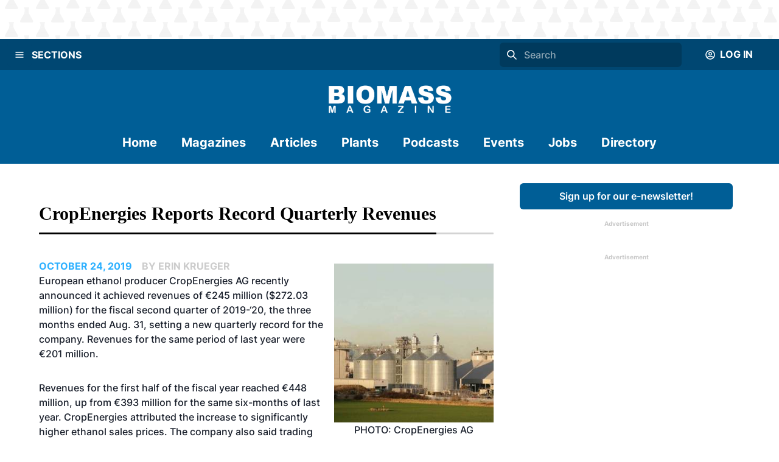

--- FILE ---
content_type: text/html; charset=utf-8
request_url: https://biomassmagazine.com/articles/cropenergies-reports-record-quarterly-revenues-16653
body_size: 32644
content:
<!DOCTYPE html><html><head><meta charSet="utf-8"/><meta name="viewport" content="width=device-width"/><title>CropEnergies reports record quarterly revenues  | Biomass Magazine</title><meta name="description" content="European ethanol producer CropEnergies AG recently announced it achieved revenues of â‚¬245 million ($272.03 million) for the fiscal second quarter of 2019-“20, the three months ended Aug. 31, setting a new quarterly record for the company. "/><link rel="icon" href="/icons/favicon-1.ico"/><link rel="canonical" href="https://biomassmagazine.com//articles/cropenergies-reports-record-quarterly-revenues-16653"/><meta property="og:url" content="https://biomassmagazine.com//articles/cropenergies-reports-record-quarterly-revenues-16653"/><meta property="og:type" content="website"/><meta property="og:title" content="CropEnergies reports record quarterly revenues  | Biomass Magazine"/><meta property="og:description" content="European ethanol producer CropEnergies AG recently announced it achieved revenues of â‚¬245 million ($272.03 million) for the fiscal second quarter of 2019"/><meta property="og:image" content="https://bbi-strapi.s3.us-east-2.amazonaws.com/archived/epm/posts/web/2019/10/CropEnergiesWilton_15719521479084.jpg"/><meta name="twitter:card" content="summary_large_image"/><meta property="twitter:domain" content="https://biomassmagazine.com/"/><meta property="twitter:url" content="https://biomassmagazine.com//articles/cropenergies-reports-record-quarterly-revenues-16653"/><meta name="twitter:title" content="CropEnergies reports record quarterly revenues  | Biomass Magazine"/><meta name="twitter:description" content="European ethanol producer CropEnergies AG recently announced it achieved revenues of â‚¬245 million ($272.03 million) for the fiscal second quarter of 2019-“20, the three months ended Aug. 31, setting a new quarterly record for the company. "/><meta name="twitter:image" content="https://bbi-strapi.s3.us-east-2.amazonaws.com/archived/epm/posts/web/2019/10/CropEnergiesWilton_15719521479084.jpg"/><meta name="next-head-count" content="17"/><link data-next-font="" rel="preconnect" href="/" crossorigin="anonymous"/><link rel="preload" href="/_next/static/css/f73dad1d3021d36d.css" as="style"/><link rel="stylesheet" href="/_next/static/css/f73dad1d3021d36d.css" data-n-g=""/><noscript data-n-css=""></noscript><script defer="" nomodule="" src="/_next/static/chunks/polyfills-78c92fac7aa8fdd8.js"></script><script src="/_next/static/chunks/webpack-a3f8e9f8370d46a6.js" defer=""></script><script src="/_next/static/chunks/framework-34f2dcb38834e62c.js" defer=""></script><script src="/_next/static/chunks/main-032b9f1b805074db.js" defer=""></script><script src="/_next/static/chunks/pages/_app-39d3d43165e49479.js" defer=""></script><script src="/_next/static/chunks/d0447323-6e7fc41c350f5786.js" defer=""></script><script src="/_next/static/chunks/c7773329-531ecf06c725fed5.js" defer=""></script><script src="/_next/static/chunks/1bfc9850-81bc225fc4e99ade.js" defer=""></script><script src="/_next/static/chunks/252f366e-3bc14db31855c24e.js" defer=""></script><script src="/_next/static/chunks/9a1974b2-c44e071bd4beceb4.js" defer=""></script><script src="/_next/static/chunks/ae51ba48-a552ac16b39db3dd.js" defer=""></script><script src="/_next/static/chunks/8641-181c49231fe219c8.js" defer=""></script><script src="/_next/static/chunks/7396-ea8171a7320f65b3.js" defer=""></script><script src="/_next/static/chunks/4310-2ed7bd503952b291.js" defer=""></script><script src="/_next/static/chunks/4490-b8ae51cdbacc2e77.js" defer=""></script><script src="/_next/static/chunks/9653-480d1f4d80195d46.js" defer=""></script><script src="/_next/static/chunks/7754-ddbe1a669dae718d.js" defer=""></script><script src="/_next/static/chunks/7496-0e43ce3803a6ac8a.js" defer=""></script><script src="/_next/static/chunks/pages/articles/%5Bslug%5D-baaad97cd825a2f6.js" defer=""></script><script src="/_next/static/1PSaxSaToCzU1I4MM97ZP/_buildManifest.js" defer=""></script><script src="/_next/static/1PSaxSaToCzU1I4MM97ZP/_ssgManifest.js" defer=""></script></head><body><div id="__next"><style data-emotion="css-global 1mhsfe5">:host,:root,[data-theme]{--chakra-ring-inset:var(--chakra-empty,/*!*/ /*!*/);--chakra-ring-offset-width:0px;--chakra-ring-offset-color:#fff;--chakra-ring-color:rgba(66, 153, 225, 0.6);--chakra-ring-offset-shadow:0 0 #0000;--chakra-ring-shadow:0 0 #0000;--chakra-space-x-reverse:0;--chakra-space-y-reverse:0;--chakra-colors-transparent:transparent;--chakra-colors-current:currentColor;--chakra-colors-black:#000000;--chakra-colors-white:#FFFFFF;--chakra-colors-whiteAlpha-50:rgba(255, 255, 255, 0.04);--chakra-colors-whiteAlpha-100:rgba(255, 255, 255, 0.06);--chakra-colors-whiteAlpha-200:rgba(255, 255, 255, 0.08);--chakra-colors-whiteAlpha-300:rgba(255, 255, 255, 0.16);--chakra-colors-whiteAlpha-400:rgba(255, 255, 255, 0.24);--chakra-colors-whiteAlpha-500:rgba(255, 255, 255, 0.36);--chakra-colors-whiteAlpha-600:rgba(255, 255, 255, 0.48);--chakra-colors-whiteAlpha-700:rgba(255, 255, 255, 0.64);--chakra-colors-whiteAlpha-800:rgba(255, 255, 255, 0.80);--chakra-colors-whiteAlpha-900:rgba(255, 255, 255, 0.92);--chakra-colors-blackAlpha-50:rgba(0, 0, 0, 0.04);--chakra-colors-blackAlpha-100:rgba(0, 0, 0, 0.06);--chakra-colors-blackAlpha-200:rgba(0, 0, 0, 0.08);--chakra-colors-blackAlpha-300:rgba(0, 0, 0, 0.16);--chakra-colors-blackAlpha-400:rgba(0, 0, 0, 0.24);--chakra-colors-blackAlpha-500:rgba(0, 0, 0, 0.36);--chakra-colors-blackAlpha-600:rgba(0, 0, 0, 0.48);--chakra-colors-blackAlpha-700:rgba(0, 0, 0, 0.64);--chakra-colors-blackAlpha-800:rgba(0, 0, 0, 0.80);--chakra-colors-blackAlpha-900:rgba(0, 0, 0, 0.92);--chakra-colors-gray-50:#F7FAFC;--chakra-colors-gray-100:#EDF2F7;--chakra-colors-gray-200:#E2E8F0;--chakra-colors-gray-300:#CBD5E0;--chakra-colors-gray-400:#A0AEC0;--chakra-colors-gray-500:#718096;--chakra-colors-gray-600:#4A5568;--chakra-colors-gray-700:#2D3748;--chakra-colors-gray-800:#1A202C;--chakra-colors-gray-900:#171923;--chakra-colors-red-50:#FFF5F5;--chakra-colors-red-100:#FED7D7;--chakra-colors-red-200:#FEB2B2;--chakra-colors-red-300:#FC8181;--chakra-colors-red-400:#F56565;--chakra-colors-red-500:#E53E3E;--chakra-colors-red-600:#C53030;--chakra-colors-red-700:#9B2C2C;--chakra-colors-red-800:#822727;--chakra-colors-red-900:#63171B;--chakra-colors-orange-50:#FFFAF0;--chakra-colors-orange-100:#FEEBC8;--chakra-colors-orange-200:#FBD38D;--chakra-colors-orange-300:#F6AD55;--chakra-colors-orange-400:#ED8936;--chakra-colors-orange-500:#DD6B20;--chakra-colors-orange-600:#C05621;--chakra-colors-orange-700:#9C4221;--chakra-colors-orange-800:#7B341E;--chakra-colors-orange-900:#652B19;--chakra-colors-yellow-50:#FFFFF0;--chakra-colors-yellow-100:#FEFCBF;--chakra-colors-yellow-200:#FAF089;--chakra-colors-yellow-300:#F6E05E;--chakra-colors-yellow-400:#ECC94B;--chakra-colors-yellow-500:#D69E2E;--chakra-colors-yellow-600:#B7791F;--chakra-colors-yellow-700:#975A16;--chakra-colors-yellow-800:#744210;--chakra-colors-yellow-900:#5F370E;--chakra-colors-green-50:#F0FFF4;--chakra-colors-green-100:#C6F6D5;--chakra-colors-green-200:#9AE6B4;--chakra-colors-green-300:#68D391;--chakra-colors-green-400:#48BB78;--chakra-colors-green-500:#38A169;--chakra-colors-green-600:#2F855A;--chakra-colors-green-700:#276749;--chakra-colors-green-800:#22543D;--chakra-colors-green-900:#1C4532;--chakra-colors-teal-50:#E6FFFA;--chakra-colors-teal-100:#B2F5EA;--chakra-colors-teal-200:#81E6D9;--chakra-colors-teal-300:#4FD1C5;--chakra-colors-teal-400:#38B2AC;--chakra-colors-teal-500:#319795;--chakra-colors-teal-600:#2C7A7B;--chakra-colors-teal-700:#285E61;--chakra-colors-teal-800:#234E52;--chakra-colors-teal-900:#1D4044;--chakra-colors-blue-50:#ebf8ff;--chakra-colors-blue-100:#bee3f8;--chakra-colors-blue-200:#90cdf4;--chakra-colors-blue-300:#63b3ed;--chakra-colors-blue-400:#4299e1;--chakra-colors-blue-500:#3182ce;--chakra-colors-blue-600:#2b6cb0;--chakra-colors-blue-700:#2c5282;--chakra-colors-blue-800:#2a4365;--chakra-colors-blue-900:#1A365D;--chakra-colors-cyan-50:#EDFDFD;--chakra-colors-cyan-100:#C4F1F9;--chakra-colors-cyan-200:#9DECF9;--chakra-colors-cyan-300:#76E4F7;--chakra-colors-cyan-400:#0BC5EA;--chakra-colors-cyan-500:#00B5D8;--chakra-colors-cyan-600:#00A3C4;--chakra-colors-cyan-700:#0987A0;--chakra-colors-cyan-800:#086F83;--chakra-colors-cyan-900:#065666;--chakra-colors-purple-50:#FAF5FF;--chakra-colors-purple-100:#E9D8FD;--chakra-colors-purple-200:#D6BCFA;--chakra-colors-purple-300:#B794F4;--chakra-colors-purple-400:#9F7AEA;--chakra-colors-purple-500:#805AD5;--chakra-colors-purple-600:#6B46C1;--chakra-colors-purple-700:#553C9A;--chakra-colors-purple-800:#44337A;--chakra-colors-purple-900:#322659;--chakra-colors-pink-50:#FFF5F7;--chakra-colors-pink-100:#FED7E2;--chakra-colors-pink-200:#FBB6CE;--chakra-colors-pink-300:#F687B3;--chakra-colors-pink-400:#ED64A6;--chakra-colors-pink-500:#D53F8C;--chakra-colors-pink-600:#B83280;--chakra-colors-pink-700:#97266D;--chakra-colors-pink-800:#702459;--chakra-colors-pink-900:#521B41;--chakra-colors-linkedin-50:#E8F4F9;--chakra-colors-linkedin-100:#CFEDFB;--chakra-colors-linkedin-200:#9BDAF3;--chakra-colors-linkedin-300:#68C7EC;--chakra-colors-linkedin-400:#34B3E4;--chakra-colors-linkedin-500:#00A0DC;--chakra-colors-linkedin-600:#008CC9;--chakra-colors-linkedin-700:#0077B5;--chakra-colors-linkedin-800:#005E93;--chakra-colors-linkedin-900:#004471;--chakra-colors-facebook-50:#E8F4F9;--chakra-colors-facebook-100:#D9DEE9;--chakra-colors-facebook-200:#B7C2DA;--chakra-colors-facebook-300:#6482C0;--chakra-colors-facebook-400:#4267B2;--chakra-colors-facebook-500:#385898;--chakra-colors-facebook-600:#314E89;--chakra-colors-facebook-700:#29487D;--chakra-colors-facebook-800:#223B67;--chakra-colors-facebook-900:#1E355B;--chakra-colors-messenger-50:#D0E6FF;--chakra-colors-messenger-100:#B9DAFF;--chakra-colors-messenger-200:#A2CDFF;--chakra-colors-messenger-300:#7AB8FF;--chakra-colors-messenger-400:#2E90FF;--chakra-colors-messenger-500:#0078FF;--chakra-colors-messenger-600:#0063D1;--chakra-colors-messenger-700:#0052AC;--chakra-colors-messenger-800:#003C7E;--chakra-colors-messenger-900:#002C5C;--chakra-colors-whatsapp-50:#dffeec;--chakra-colors-whatsapp-100:#b9f5d0;--chakra-colors-whatsapp-200:#90edb3;--chakra-colors-whatsapp-300:#65e495;--chakra-colors-whatsapp-400:#3cdd78;--chakra-colors-whatsapp-500:#22c35e;--chakra-colors-whatsapp-600:#179848;--chakra-colors-whatsapp-700:#0c6c33;--chakra-colors-whatsapp-800:#01421c;--chakra-colors-whatsapp-900:#001803;--chakra-colors-twitter-50:#E5F4FD;--chakra-colors-twitter-100:#C8E9FB;--chakra-colors-twitter-200:#A8DCFA;--chakra-colors-twitter-300:#83CDF7;--chakra-colors-twitter-400:#57BBF5;--chakra-colors-twitter-500:#1DA1F2;--chakra-colors-twitter-600:#1A94DA;--chakra-colors-twitter-700:#1681BF;--chakra-colors-twitter-800:#136B9E;--chakra-colors-twitter-900:#0D4D71;--chakra-colors-telegram-50:#E3F2F9;--chakra-colors-telegram-100:#C5E4F3;--chakra-colors-telegram-200:#A2D4EC;--chakra-colors-telegram-300:#7AC1E4;--chakra-colors-telegram-400:#47A9DA;--chakra-colors-telegram-500:#0088CC;--chakra-colors-telegram-600:#007AB8;--chakra-colors-telegram-700:#006BA1;--chakra-colors-telegram-800:#005885;--chakra-colors-telegram-900:#003F5E;--chakra-colors-brandPrimaryDark:#004772;--chakra-colors-brandPrimary:#005E96;--chakra-colors-brandPrimaryLight:#CCCCCC;--chakra-colors-brandSecondary:#2DB0FF;--chakra-colors-brandSecondaryLight:#B4B4B4;--chakra-colors-brandBlack:#000000;--chakra-colors-brandWhite:#F1F1F1;--chakra-colors-brandDanger:#A94F44;--chakra-borders-none:0;--chakra-borders-1px:1px solid;--chakra-borders-2px:2px solid;--chakra-borders-4px:4px solid;--chakra-borders-8px:8px solid;--chakra-fonts-heading:'Georgia',serif;--chakra-fonts-body:'Inter',sans-serif;--chakra-fonts-mono:SFMono-Regular,Menlo,Monaco,Consolas,"Liberation Mono","Courier New",monospace;--chakra-fontSizes-3xs:0.45rem;--chakra-fontSizes-2xs:0.625rem;--chakra-fontSizes-xs:0.75rem;--chakra-fontSizes-sm:0.875rem;--chakra-fontSizes-md:1rem;--chakra-fontSizes-lg:1.125rem;--chakra-fontSizes-xl:1.25rem;--chakra-fontSizes-2xl:1.5rem;--chakra-fontSizes-3xl:1.875rem;--chakra-fontSizes-4xl:2.25rem;--chakra-fontSizes-5xl:3rem;--chakra-fontSizes-6xl:3.75rem;--chakra-fontSizes-7xl:4.5rem;--chakra-fontSizes-8xl:6rem;--chakra-fontSizes-9xl:8rem;--chakra-fontWeights-hairline:100;--chakra-fontWeights-thin:200;--chakra-fontWeights-light:300;--chakra-fontWeights-normal:400;--chakra-fontWeights-medium:500;--chakra-fontWeights-semibold:600;--chakra-fontWeights-bold:700;--chakra-fontWeights-extrabold:800;--chakra-fontWeights-black:900;--chakra-letterSpacings-tighter:-0.05em;--chakra-letterSpacings-tight:-0.025em;--chakra-letterSpacings-normal:0;--chakra-letterSpacings-wide:0.025em;--chakra-letterSpacings-wider:0.05em;--chakra-letterSpacings-widest:0.1em;--chakra-lineHeights-3:.75rem;--chakra-lineHeights-4:1rem;--chakra-lineHeights-5:1.25rem;--chakra-lineHeights-6:1.5rem;--chakra-lineHeights-7:1.75rem;--chakra-lineHeights-8:2rem;--chakra-lineHeights-9:2.25rem;--chakra-lineHeights-10:2.5rem;--chakra-lineHeights-normal:normal;--chakra-lineHeights-none:1;--chakra-lineHeights-shorter:1.25;--chakra-lineHeights-short:1.375;--chakra-lineHeights-base:1.5;--chakra-lineHeights-tall:1.625;--chakra-lineHeights-taller:2;--chakra-radii-none:0;--chakra-radii-sm:0.125rem;--chakra-radii-base:0.25rem;--chakra-radii-md:0.375rem;--chakra-radii-lg:0.5rem;--chakra-radii-xl:0.75rem;--chakra-radii-2xl:1rem;--chakra-radii-3xl:1.5rem;--chakra-radii-full:9999px;--chakra-space-1:0.25rem;--chakra-space-2:0.5rem;--chakra-space-3:0.75rem;--chakra-space-4:1rem;--chakra-space-5:1.25rem;--chakra-space-6:1.5rem;--chakra-space-7:1.75rem;--chakra-space-8:2rem;--chakra-space-9:2.25rem;--chakra-space-10:2.5rem;--chakra-space-12:3rem;--chakra-space-14:3.5rem;--chakra-space-16:4rem;--chakra-space-20:5rem;--chakra-space-24:6rem;--chakra-space-28:7rem;--chakra-space-32:8rem;--chakra-space-36:9rem;--chakra-space-40:10rem;--chakra-space-44:11rem;--chakra-space-48:12rem;--chakra-space-52:13rem;--chakra-space-56:14rem;--chakra-space-60:15rem;--chakra-space-64:16rem;--chakra-space-72:18rem;--chakra-space-80:20rem;--chakra-space-96:24rem;--chakra-space-px:1px;--chakra-space-0-5:0.125rem;--chakra-space-1-5:0.375rem;--chakra-space-2-5:0.625rem;--chakra-space-3-5:0.875rem;--chakra-shadows-xs:0 0 0 1px rgba(0, 0, 0, 0.05);--chakra-shadows-sm:0 1px 2px 0 rgba(0, 0, 0, 0.05);--chakra-shadows-base:0 1px 3px 0 rgba(0, 0, 0, 0.1),0 1px 2px 0 rgba(0, 0, 0, 0.06);--chakra-shadows-md:0 4px 6px -1px rgba(0, 0, 0, 0.1),0 2px 4px -1px rgba(0, 0, 0, 0.06);--chakra-shadows-lg:0 10px 15px -3px rgba(0, 0, 0, 0.1),0 4px 6px -2px rgba(0, 0, 0, 0.05);--chakra-shadows-xl:0 20px 25px -5px rgba(0, 0, 0, 0.1),0 10px 10px -5px rgba(0, 0, 0, 0.04);--chakra-shadows-2xl:0 25px 50px -12px rgba(0, 0, 0, 0.25);--chakra-shadows-outline:0 0 0 3px rgba(66, 153, 225, 0.6);--chakra-shadows-inner:inset 0 2px 4px 0 rgba(0,0,0,0.06);--chakra-shadows-none:none;--chakra-shadows-dark-lg:rgba(0, 0, 0, 0.1) 0px 0px 0px 1px,rgba(0, 0, 0, 0.2) 0px 5px 10px,rgba(0, 0, 0, 0.4) 0px 15px 40px;--chakra-sizes-1:0.25rem;--chakra-sizes-2:0.5rem;--chakra-sizes-3:0.75rem;--chakra-sizes-4:1rem;--chakra-sizes-5:1.25rem;--chakra-sizes-6:1.5rem;--chakra-sizes-7:1.75rem;--chakra-sizes-8:2rem;--chakra-sizes-9:2.25rem;--chakra-sizes-10:2.5rem;--chakra-sizes-12:3rem;--chakra-sizes-14:3.5rem;--chakra-sizes-16:4rem;--chakra-sizes-20:5rem;--chakra-sizes-24:6rem;--chakra-sizes-28:7rem;--chakra-sizes-32:8rem;--chakra-sizes-36:9rem;--chakra-sizes-40:10rem;--chakra-sizes-44:11rem;--chakra-sizes-48:12rem;--chakra-sizes-52:13rem;--chakra-sizes-56:14rem;--chakra-sizes-60:15rem;--chakra-sizes-64:16rem;--chakra-sizes-72:18rem;--chakra-sizes-80:20rem;--chakra-sizes-96:24rem;--chakra-sizes-px:1px;--chakra-sizes-0-5:0.125rem;--chakra-sizes-1-5:0.375rem;--chakra-sizes-2-5:0.625rem;--chakra-sizes-3-5:0.875rem;--chakra-sizes-max:max-content;--chakra-sizes-min:min-content;--chakra-sizes-full:100%;--chakra-sizes-3xs:14rem;--chakra-sizes-2xs:16rem;--chakra-sizes-xs:20rem;--chakra-sizes-sm:24rem;--chakra-sizes-md:28rem;--chakra-sizes-lg:32rem;--chakra-sizes-xl:36rem;--chakra-sizes-2xl:42rem;--chakra-sizes-3xl:48rem;--chakra-sizes-4xl:56rem;--chakra-sizes-5xl:64rem;--chakra-sizes-6xl:72rem;--chakra-sizes-7xl:80rem;--chakra-sizes-8xl:90rem;--chakra-sizes-prose:60ch;--chakra-sizes-container-sm:640px;--chakra-sizes-container-md:768px;--chakra-sizes-container-lg:1024px;--chakra-sizes-container-xl:1280px;--chakra-zIndices-hide:-1;--chakra-zIndices-auto:auto;--chakra-zIndices-base:0;--chakra-zIndices-docked:10;--chakra-zIndices-dropdown:1000;--chakra-zIndices-sticky:1100;--chakra-zIndices-banner:1200;--chakra-zIndices-overlay:1300;--chakra-zIndices-modal:1400;--chakra-zIndices-popover:1500;--chakra-zIndices-skipLink:1600;--chakra-zIndices-toast:1700;--chakra-zIndices-tooltip:1800;--chakra-transition-property-common:background-color,border-color,color,fill,stroke,opacity,box-shadow,transform;--chakra-transition-property-colors:background-color,border-color,color,fill,stroke;--chakra-transition-property-dimensions:width,height;--chakra-transition-property-position:left,right,top,bottom;--chakra-transition-property-background:background-color,background-image,background-position;--chakra-transition-easing-ease-in:cubic-bezier(0.4, 0, 1, 1);--chakra-transition-easing-ease-out:cubic-bezier(0, 0, 0.2, 1);--chakra-transition-easing-ease-in-out:cubic-bezier(0.4, 0, 0.2, 1);--chakra-transition-duration-ultra-fast:50ms;--chakra-transition-duration-faster:100ms;--chakra-transition-duration-fast:150ms;--chakra-transition-duration-normal:200ms;--chakra-transition-duration-slow:300ms;--chakra-transition-duration-slower:400ms;--chakra-transition-duration-ultra-slow:500ms;--chakra-blur-none:0;--chakra-blur-sm:4px;--chakra-blur-base:8px;--chakra-blur-md:12px;--chakra-blur-lg:16px;--chakra-blur-xl:24px;--chakra-blur-2xl:40px;--chakra-blur-3xl:64px;}.chakra-ui-light :host:not([data-theme]),.chakra-ui-light :root:not([data-theme]),.chakra-ui-light [data-theme]:not([data-theme]),[data-theme=light] :host:not([data-theme]),[data-theme=light] :root:not([data-theme]),[data-theme=light] [data-theme]:not([data-theme]),:host[data-theme=light],:root[data-theme=light],[data-theme][data-theme=light]{--chakra-colors-chakra-body-text:var(--chakra-colors-gray-800);--chakra-colors-chakra-body-bg:var(--chakra-colors-white);--chakra-colors-chakra-border-color:var(--chakra-colors-gray-200);--chakra-colors-chakra-placeholder-color:var(--chakra-colors-gray-500);}.chakra-ui-dark :host:not([data-theme]),.chakra-ui-dark :root:not([data-theme]),.chakra-ui-dark [data-theme]:not([data-theme]),[data-theme=dark] :host:not([data-theme]),[data-theme=dark] :root:not([data-theme]),[data-theme=dark] [data-theme]:not([data-theme]),:host[data-theme=dark],:root[data-theme=dark],[data-theme][data-theme=dark]{--chakra-colors-chakra-body-text:var(--chakra-colors-whiteAlpha-900);--chakra-colors-chakra-body-bg:var(--chakra-colors-gray-800);--chakra-colors-chakra-border-color:var(--chakra-colors-whiteAlpha-300);--chakra-colors-chakra-placeholder-color:var(--chakra-colors-whiteAlpha-400);}</style><style data-emotion="css-global 1trp09g">html{line-height:1.5;-webkit-text-size-adjust:100%;font-family:system-ui,sans-serif;-webkit-font-smoothing:antialiased;text-rendering:optimizeLegibility;-moz-osx-font-smoothing:grayscale;touch-action:manipulation;}body{position:relative;min-height:100%;font-feature-settings:'kern';}*,*::before,*::after{border-width:0;border-style:solid;box-sizing:border-box;}main{display:block;}hr{border-top-width:1px;box-sizing:content-box;height:0;overflow:visible;}pre,code,kbd,samp{font-family:SFMono-Regular,Menlo,Monaco,Consolas,monospace;font-size:1em;}a{background-color:transparent;color:inherit;-webkit-text-decoration:inherit;text-decoration:inherit;}abbr[title]{border-bottom:none;-webkit-text-decoration:underline;text-decoration:underline;-webkit-text-decoration:underline dotted;-webkit-text-decoration:underline dotted;text-decoration:underline dotted;}b,strong{font-weight:bold;}small{font-size:80%;}sub,sup{font-size:75%;line-height:0;position:relative;vertical-align:baseline;}sub{bottom:-0.25em;}sup{top:-0.5em;}img{border-style:none;}button,input,optgroup,select,textarea{font-family:inherit;font-size:100%;line-height:1.15;margin:0;}button,input{overflow:visible;}button,select{text-transform:none;}button::-moz-focus-inner,[type="button"]::-moz-focus-inner,[type="reset"]::-moz-focus-inner,[type="submit"]::-moz-focus-inner{border-style:none;padding:0;}fieldset{padding:0.35em 0.75em 0.625em;}legend{box-sizing:border-box;color:inherit;display:table;max-width:100%;padding:0;white-space:normal;}progress{vertical-align:baseline;}textarea{overflow:auto;}[type="checkbox"],[type="radio"]{box-sizing:border-box;padding:0;}[type="number"]::-webkit-inner-spin-button,[type="number"]::-webkit-outer-spin-button{-webkit-appearance:none!important;}input[type="number"]{-moz-appearance:textfield;}[type="search"]{-webkit-appearance:textfield;outline-offset:-2px;}[type="search"]::-webkit-search-decoration{-webkit-appearance:none!important;}::-webkit-file-upload-button{-webkit-appearance:button;font:inherit;}details{display:block;}summary{display:-webkit-box;display:-webkit-list-item;display:-ms-list-itembox;display:list-item;}template{display:none;}[hidden]{display:none!important;}body,blockquote,dl,dd,h1,h2,h3,h4,h5,h6,hr,figure,p,pre{margin:0;}button{background:transparent;padding:0;}fieldset{margin:0;padding:0;}ol,ul{margin:0;padding:0;}textarea{resize:vertical;}button,[role="button"]{cursor:pointer;}button::-moz-focus-inner{border:0!important;}table{border-collapse:collapse;}h1,h2,h3,h4,h5,h6{font-size:inherit;font-weight:inherit;}button,input,optgroup,select,textarea{padding:0;line-height:inherit;color:inherit;}img,svg,video,canvas,audio,iframe,embed,object{display:block;}img,video{max-width:100%;height:auto;}[data-js-focus-visible] :focus:not([data-focus-visible-added]):not([data-focus-visible-disabled]){outline:none;box-shadow:none;}select::-ms-expand{display:none;}:root{--chakra-vh:100vh;}@supports (height: -webkit-fill-available){:root{--chakra-vh:-webkit-fill-available;}}@supports (height: -moz-fill-available){:root{--chakra-vh:-moz-fill-available;}}@supports (height: 100lvh){:root{--chakra-vh:100lvh;}}</style><style data-emotion="css-global 1wxmm51">body{font-family:var(--chakra-fonts-body);color:var(--chakra-colors-chakra-body-text);background:var(--chakra-colors-chakra-body-bg);transition-property:background-color;transition-duration:var(--chakra-transition-duration-normal);line-height:var(--chakra-lineHeights-base);}*::-webkit-input-placeholder{color:var(--chakra-colors-chakra-placeholder-color);}*::-moz-placeholder{color:var(--chakra-colors-chakra-placeholder-color);}*:-ms-input-placeholder{color:var(--chakra-colors-chakra-placeholder-color);}*::placeholder{color:var(--chakra-colors-chakra-placeholder-color);}*,*::before,::after{border-color:var(--chakra-colors-chakra-border-color);word-wrap:break-word;}</style><style data-emotion="css 1fupcc0">.css-1fupcc0{background:#F5F5F5;display:-webkit-box;display:-webkit-flex;display:-ms-flexbox;display:flex;-webkit-flex-direction:column;-ms-flex-direction:column;flex-direction:column;min-height:100vh;}</style><div class="css-1fupcc0"><noscript><iframe src="https://www.googletagmanager.com/ns.html?id=GTM-PHS5CWH" height="0" width="0" style="display:none;visibility:hidden"></iframe></noscript><style data-emotion="css qkcz7a">.css-qkcz7a{display:-webkit-box;display:-webkit-flex;display:-ms-flexbox;display:flex;-webkit-align-items:center;-webkit-box-align:center;-ms-flex-align:center;align-items:center;-webkit-flex-direction:column;-ms-flex-direction:column;flex-direction:column;color:var(--chakra-colors-white);width:100%;z-index:10;margin-bottom:120px;}.css-qkcz7a>*:not(style)~*:not(style){margin-top:0px;-webkit-margin-end:0px;margin-inline-end:0px;margin-bottom:0px;-webkit-margin-start:0px;margin-inline-start:0px;}@media screen and (min-width: 30em){.css-qkcz7a{margin-bottom:0px;}}</style><div class="chakra-stack css-qkcz7a"><style data-emotion="css hh9enk">.css-hh9enk{display:-webkit-box;display:-webkit-flex;display:-ms-flexbox;display:flex;-webkit-align-items:center;-webkit-box-align:center;-ms-flex-align:center;align-items:center;-webkit-box-pack:center;-ms-flex-pack:center;-webkit-justify-content:center;justify-content:center;max-height:300px;max-width:100%;width:100%;padding:var(--chakra-space-8);background-image:url(/header-backdrops/backdrop-1.svg);background-color:var(--chakra-colors-white);}</style><div class="css-hh9enk"><style data-emotion="css 1im6jc3">.css-1im6jc3{max-height:250px;max-width:970px;overflow:hidden;}</style><div class="css-1im6jc3"><ins data-revive-zoneid="17154" data-revive-id="727bec5e09208690b050ccfc6a45d384"></ins></div></div><style data-emotion="css 6lpjhk">.css-6lpjhk{display:-webkit-box;display:-webkit-flex;display:-ms-flexbox;display:flex;-webkit-align-items:center;-webkit-box-align:center;-ms-flex-align:center;align-items:center;-webkit-padding-start:var(--chakra-space-3);padding-inline-start:var(--chakra-space-3);-webkit-padding-end:var(--chakra-space-3);padding-inline-end:var(--chakra-space-3);padding-top:var(--chakra-space-1);padding-bottom:var(--chakra-space-1);width:100%;z-index:100;background:var(--chakra-colors-brandPrimaryDark);gap:8px;}</style><div class="css-6lpjhk"><style data-emotion="css 1li2hb6">.css-1li2hb6{display:-webkit-inline-box;display:-webkit-inline-flex;display:-ms-inline-flexbox;display:inline-flex;-webkit-appearance:none;-moz-appearance:none;-ms-appearance:none;appearance:none;-webkit-align-items:center;-webkit-box-align:center;-ms-flex-align:center;align-items:center;-webkit-box-pack:center;-ms-flex-pack:center;-webkit-justify-content:center;justify-content:center;-webkit-user-select:none;-moz-user-select:none;-ms-user-select:none;user-select:none;position:relative;white-space:pre-wrap;vertical-align:middle;outline:2px solid transparent;outline-offset:2px;line-height:1.2;border-radius:var(--chakra-radii-md);font-weight:var(--chakra-fontWeights-semibold);transition-property:var(--chakra-transition-property-common);transition-duration:var(--chakra-transition-duration-normal);height:auto;min-width:var(--chakra-sizes-10);font-size:var(--chakra-fontSizes-md);-webkit-padding-start:var(--chakra-space-4);padding-inline-start:var(--chakra-space-4);-webkit-padding-end:var(--chakra-space-4);padding-inline-end:var(--chakra-space-4);padding:0px;background:var(--chakra-colors-brandPrimaryDark);color:var(--chakra-colors-white);width:-webkit-fit-content;width:-moz-fit-content;width:fit-content;max-width:-webkit-fit-content;max-width:-moz-fit-content;max-width:fit-content;padding-top:var(--chakra-space-3);padding-bottom:var(--chakra-space-3);}.css-1li2hb6:focus-visible,.css-1li2hb6[data-focus-visible]{box-shadow:var(--chakra-shadows-outline);}.css-1li2hb6:disabled,.css-1li2hb6[disabled],.css-1li2hb6[aria-disabled=true],.css-1li2hb6[data-disabled]{opacity:0.4;cursor:not-allowed;box-shadow:var(--chakra-shadows-none);}.css-1li2hb6:hover,.css-1li2hb6[data-hover]{background:#00000050;}.css-1li2hb6:hover:disabled,.css-1li2hb6[data-hover]:disabled,.css-1li2hb6:hover[disabled],.css-1li2hb6[data-hover][disabled],.css-1li2hb6:hover[aria-disabled=true],.css-1li2hb6[data-hover][aria-disabled=true],.css-1li2hb6:hover[data-disabled],.css-1li2hb6[data-hover][data-disabled]{background:initial;}</style><button type="button" class="chakra-button css-1li2hb6" aria-label="Menu"><style data-emotion="css onkibi">.css-onkibi{width:1em;height:1em;display:inline-block;line-height:1em;-webkit-flex-shrink:0;-ms-flex-negative:0;flex-shrink:0;color:currentColor;vertical-align:middle;}</style><svg viewBox="0 0 24 24" focusable="false" class="chakra-icon css-onkibi" aria-hidden="true"><path fill="currentColor" d="M 3 5 A 1.0001 1.0001 0 1 0 3 7 L 21 7 A 1.0001 1.0001 0 1 0 21 5 L 3 5 z M 3 11 A 1.0001 1.0001 0 1 0 3 13 L 21 13 A 1.0001 1.0001 0 1 0 21 11 L 3 11 z M 3 17 A 1.0001 1.0001 0 1 0 3 19 L 21 19 A 1.0001 1.0001 0 1 0 21 17 L 3 17 z"></path></svg></button><style data-emotion="css cosgki">.css-cosgki{font-size:16px;font-weight:var(--chakra-fontWeights-bold);}</style><p class="chakra-text css-cosgki">SECTIONS</p><style data-emotion="css 17xejub">.css-17xejub{-webkit-flex:1;-ms-flex:1;flex:1;justify-self:stretch;-webkit-align-self:stretch;-ms-flex-item-align:stretch;align-self:stretch;}</style><div class="css-17xejub"></div><style data-emotion="css 84zodg">.css-84zodg{display:-webkit-box;display:-webkit-flex;display:-ms-flexbox;display:flex;-webkit-align-items:center;-webkit-box-align:center;-ms-flex-align:center;align-items:center;-webkit-flex-direction:row;-ms-flex-direction:row;flex-direction:row;}.css-84zodg>*:not(style)~*:not(style){margin-top:0px;-webkit-margin-end:0px;margin-inline-end:0px;margin-bottom:0px;-webkit-margin-start:0.5rem;margin-inline-start:0.5rem;}</style><div class="chakra-stack css-84zodg"><form><style data-emotion="css 4302v8">.css-4302v8{width:100%;display:-webkit-box;display:-webkit-flex;display:-ms-flexbox;display:flex;position:relative;}</style><div class="chakra-input__group css-4302v8"><style data-emotion="css 19ey4ca">.css-19ey4ca{left:0;width:var(--chakra-sizes-10);height:var(--chakra-sizes-10);font-size:var(--chakra-fontSizes-md);display:-webkit-box;display:-webkit-flex;display:-ms-flexbox;display:flex;-webkit-align-items:center;-webkit-box-align:center;-ms-flex-align:center;align-items:center;-webkit-box-pack:center;-ms-flex-pack:center;-webkit-justify-content:center;justify-content:center;position:absolute;top:0px;z-index:2;cursor:pointer;}</style><div class="chakra-input__left-element css-19ey4ca"><svg viewBox="0 0 24 24" focusable="false" class="chakra-icon css-onkibi"><path fill="currentColor" d="M23.384,21.619,16.855,15.09a9.284,9.284,0,1,0-1.768,1.768l6.529,6.529a1.266,1.266,0,0,0,1.768,0A1.251,1.251,0,0,0,23.384,21.619ZM2.75,9.5a6.75,6.75,0,1,1,6.75,6.75A6.758,6.758,0,0,1,2.75,9.5Z"></path></svg></div><style data-emotion="css 13a50dt">.css-13a50dt{width:100%;min-width:10ch;outline:2px solid transparent;outline-offset:2px;position:relative;-webkit-appearance:none;-moz-appearance:none;-ms-appearance:none;appearance:none;transition-property:var(--chakra-transition-property-common);transition-duration:var(--chakra-transition-duration-normal);font-size:var(--chakra-fontSizes-md);-webkit-padding-start:var(--chakra-space-10);padding-inline-start:var(--chakra-space-10);-webkit-padding-end:var(--chakra-space-4);padding-inline-end:var(--chakra-space-4);height:var(--chakra-sizes-10);border-radius:var(--chakra-radii-md);border:var(--chakra-borders-none);border-color:inherit;background:#00000030;max-width:50ch;}.css-13a50dt:disabled,.css-13a50dt[disabled],.css-13a50dt[aria-disabled=true],.css-13a50dt[data-disabled]{opacity:0.4;cursor:not-allowed;}.css-13a50dt:hover,.css-13a50dt[data-hover]{border-color:var(--chakra-colors-gray-300);}.css-13a50dt[aria-readonly=true],.css-13a50dt[readonly],.css-13a50dt[data-readonly]{box-shadow:var(--chakra-shadows-none)!important;-webkit-user-select:all;-moz-user-select:all;-ms-user-select:all;user-select:all;}.css-13a50dt[aria-invalid=true],.css-13a50dt[data-invalid]{border-color:#E53E3E;box-shadow:0 0 0 1px #E53E3E;}.css-13a50dt:focus-visible,.css-13a50dt[data-focus-visible]{z-index:1;border-color:#3182ce;box-shadow:0 0 0 1px #3182ce;}.css-13a50dt::-webkit-input-placeholder{color:var(--chakra-colors-brandWhite);opacity:.6;}.css-13a50dt::-moz-placeholder{color:var(--chakra-colors-brandWhite);opacity:.6;}.css-13a50dt:-ms-input-placeholder{color:var(--chakra-colors-brandWhite);opacity:.6;}.css-13a50dt::placeholder{color:var(--chakra-colors-brandWhite);opacity:.6;}</style><input placeholder="Search" class="chakra-input css-13a50dt" value=""/></div></form><style data-emotion="css spn4bz">.css-spn4bz{transition-property:var(--chakra-transition-property-common);transition-duration:var(--chakra-transition-duration-fast);transition-timing-function:var(--chakra-transition-easing-ease-out);cursor:pointer;-webkit-text-decoration:none;text-decoration:none;outline:2px solid transparent;outline-offset:2px;color:inherit;}.css-spn4bz:hover,.css-spn4bz[data-hover]{-webkit-text-decoration:underline;text-decoration:underline;}.css-spn4bz:focus-visible,.css-spn4bz[data-focus-visible]{box-shadow:var(--chakra-shadows-outline);}</style><a class="chakra-link css-spn4bz" href="/login"><style data-emotion="css c9kmr4">.css-c9kmr4{display:-webkit-inline-box;display:-webkit-inline-flex;display:-ms-inline-flexbox;display:inline-flex;-webkit-appearance:none;-moz-appearance:none;-ms-appearance:none;appearance:none;-webkit-align-items:center;-webkit-box-align:center;-ms-flex-align:center;align-items:center;-webkit-box-pack:center;-ms-flex-pack:center;-webkit-justify-content:center;justify-content:center;-webkit-user-select:none;-moz-user-select:none;-ms-user-select:none;user-select:none;position:relative;white-space:pre-wrap;vertical-align:middle;outline:2px solid transparent;outline-offset:2px;line-height:1.2;border-radius:var(--chakra-radii-md);font-weight:var(--chakra-fontWeights-semibold);transition-property:var(--chakra-transition-property-common);transition-duration:var(--chakra-transition-duration-normal);height:auto;min-width:var(--chakra-sizes-10);font-size:var(--chakra-fontSizes-md);-webkit-padding-start:var(--chakra-space-6);padding-inline-start:var(--chakra-space-6);-webkit-padding-end:var(--chakra-space-6);padding-inline-end:var(--chakra-space-6);padding:8px 16px;background:var(--chakra-colors-brandPrimaryDark);color:var(--chakra-colors-white);width:-webkit-fit-content;width:-moz-fit-content;width:fit-content;}.css-c9kmr4:focus-visible,.css-c9kmr4[data-focus-visible]{box-shadow:var(--chakra-shadows-outline);}.css-c9kmr4:disabled,.css-c9kmr4[disabled],.css-c9kmr4[aria-disabled=true],.css-c9kmr4[data-disabled]{opacity:0.4;cursor:not-allowed;box-shadow:var(--chakra-shadows-none);}.css-c9kmr4:hover,.css-c9kmr4[data-hover]{background:#00000050;}.css-c9kmr4:hover:disabled,.css-c9kmr4[data-hover]:disabled,.css-c9kmr4:hover[disabled],.css-c9kmr4[data-hover][disabled],.css-c9kmr4:hover[aria-disabled=true],.css-c9kmr4[data-hover][aria-disabled=true],.css-c9kmr4:hover[data-disabled],.css-c9kmr4[data-hover][data-disabled]{background:initial;}@media screen and (min-width: 30em){.css-c9kmr4{padding:12px 31px;}}</style><button type="button" class="chakra-button css-c9kmr4"><style data-emotion="css 1wh2kri">.css-1wh2kri{display:-webkit-inline-box;display:-webkit-inline-flex;display:-ms-inline-flexbox;display:inline-flex;-webkit-align-self:center;-ms-flex-item-align:center;align-self:center;-webkit-flex-shrink:0;-ms-flex-negative:0;flex-shrink:0;-webkit-margin-end:0.5rem;margin-inline-end:0.5rem;}</style><span class="chakra-button__icon css-1wh2kri"><svg stroke="currentColor" fill="currentColor" stroke-width="0" viewBox="0 0 496 512" aria-hidden="true" focusable="false" height="1em" width="1em" xmlns="http://www.w3.org/2000/svg"><path d="M248 104c-53 0-96 43-96 96s43 96 96 96 96-43 96-96-43-96-96-96zm0 144c-26.5 0-48-21.5-48-48s21.5-48 48-48 48 21.5 48 48-21.5 48-48 48zm0-240C111 8 0 119 0 256s111 248 248 248 248-111 248-248S385 8 248 8zm0 448c-49.7 0-95.1-18.3-130.1-48.4 14.9-23 40.4-38.6 69.6-39.5 20.8 6.4 40.6 9.6 60.5 9.6s39.7-3.1 60.5-9.6c29.2 1 54.7 16.5 69.6 39.5-35 30.1-80.4 48.4-130.1 48.4zm162.7-84.1c-24.4-31.4-62.1-51.9-105.1-51.9-10.2 0-26 9.6-57.6 9.6-31.5 0-47.4-9.6-57.6-9.6-42.9 0-80.6 20.5-105.1 51.9C61.9 339.2 48 299.2 48 256c0-110.3 89.7-200 200-200s200 89.7 200 200c0 43.2-13.9 83.2-37.3 115.9z"></path></svg></span><p class="chakra-text css-cosgki">LOG IN</p></button></a></div></div><style data-emotion="css bq2p51">.css-bq2p51{background:var(--chakra-colors-brandPrimary);width:100%;z-index:10;}</style><div class="css-bq2p51"><a class="chakra-link css-spn4bz" href="/"><style data-emotion="css qp6g80">.css-qp6g80{-webkit-margin-start:auto;margin-inline-start:auto;-webkit-margin-end:auto;margin-inline-end:auto;margin-top:var(--chakra-space-5);margin-bottom:var(--chakra-space-5);-webkit-transition:ease all .35s;transition:ease all .35s;height:56px;}</style><img src="https://bbi-strapi.s3.us-east-2.amazonaws.com/Biomass_updated_Logo_8d3314e0ca.png" class="chakra-image css-qp6g80"/></a><div class="css-0"><style data-emotion="css 1cm89bs">.css-1cm89bs{display:-webkit-box;display:-webkit-flex;display:-ms-flexbox;display:flex;-webkit-align-items:center;-webkit-box-align:center;-ms-flex-align:center;align-items:center;-webkit-box-pack:center;-ms-flex-pack:center;-webkit-justify-content:center;justify-content:center;-webkit-flex-direction:row;-ms-flex-direction:row;flex-direction:row;-webkit-box-flex-wrap:wrap;-webkit-flex-wrap:wrap;-ms-flex-wrap:wrap;flex-wrap:wrap;padding-top:var(--chakra-space-2);margin-top:var(--chakra-space-3);color:var(--chakra-colors-white);}.css-1cm89bs>*:not(style)~*:not(style){margin-top:0px;-webkit-margin-end:0px;margin-inline-end:0px;margin-bottom:0px;-webkit-margin-start:var(--chakra-space-6);margin-inline-start:var(--chakra-space-6);}@media screen and (min-width: 62em){.css-1cm89bs>*:not(style)~*:not(style){-webkit-margin-start:var(--chakra-space-10);margin-inline-start:var(--chakra-space-10);}}</style><div class="chakra-stack css-1cm89bs"><style data-emotion="css diq41e">.css-diq41e{transition-property:var(--chakra-transition-property-common);transition-duration:var(--chakra-transition-duration-fast);transition-timing-function:var(--chakra-transition-easing-ease-out);cursor:pointer;-webkit-text-decoration:none;text-decoration:none;outline:2px solid transparent;outline-offset:2px;color:inherit;font-weight:var(--chakra-fontWeights-bold);padding-bottom:var(--chakra-space-5);font-size:20px;text-align:center;}.css-diq41e:hover,.css-diq41e[data-hover]{-webkit-text-decoration:underline;text-decoration:underline;text-decoration-thickness:2px;text-underline-position:under;}.css-diq41e:focus-visible,.css-diq41e[data-focus-visible]{box-shadow:var(--chakra-shadows-outline);}@media screen and (min-width: 62em){.css-diq41e{text-align:initial;}}</style><a class="chakra-link css-diq41e" href="/">Home</a><style data-emotion="css 1yboxq1">.css-1yboxq1{position:relative;padding-bottom:var(--chakra-space-5);}</style><div class="css-1yboxq1"><a class="chakra-link css-diq41e" href="/magazine">Magazines</a></div><a class="chakra-link css-diq41e" href="/tag/all/1">Articles</a><div class="css-1yboxq1"><a class="chakra-link css-diq41e" href="/plants/list/pellet-mill">Plants</a></div><a class="chakra-link css-diq41e" href="/podcast">Podcasts</a><div class="css-1yboxq1"><a class="chakra-link css-diq41e" href="/events/conferences">Events</a></div><a class="chakra-link css-diq41e" href="/jobs">Jobs</a><div class="css-1yboxq1"><a class="chakra-link css-diq41e" href="/directory/categories">Directory</a></div></div><div class="chakra-collapse" style="overflow:hidden;display:none;opacity:0;height:0px"><style data-emotion="css twknk1">.css-twknk1{display:-webkit-box;display:-webkit-flex;display:-ms-flexbox;display:flex;-webkit-align-items:center;-webkit-box-align:center;-ms-flex-align:center;align-items:center;-webkit-box-pack:center;-ms-flex-pack:center;-webkit-justify-content:center;justify-content:center;background:var(--chakra-colors-brandPrimaryDark);padding-top:var(--chakra-space-8);-webkit-padding-start:var(--chakra-space-8);padding-inline-start:var(--chakra-space-8);-webkit-padding-end:var(--chakra-space-8);padding-inline-end:var(--chakra-space-8);padding-bottom:var(--chakra-space-4);gap:var(--chakra-space-8);-webkit-box-flex-wrap:wrap;-webkit-flex-wrap:wrap;-ms-flex-wrap:wrap;flex-wrap:wrap;width:100vw;}</style><div class="css-twknk1"><a class="chakra-link css-diq41e" href="/tag/advanced-biofuels/1">Advanced Biofuels</a><a class="chakra-link css-diq41e" href="/tag/tag-12/1">Biocarbon</a><a class="chakra-link css-diq41e" href="/tag/tag-2/1">Biochar</a><a class="chakra-link css-diq41e" href="/tag/biogas/1">Biogas</a><a class="chakra-link css-diq41e" href="/tag/business/1">Business</a><a class="chakra-link css-diq41e" href="/tag/carbon-capture/1">Carbon Capture</a><a class="chakra-link css-diq41e" href="/tag/cellulosic-advanced/1">Cellulosic/Advanced </a><a class="chakra-link css-diq41e" href="/tag/chemicals/1">Chemicals</a><a class="chakra-link css-diq41e" href="/tag/coproducts/1">Coproducts</a><a class="chakra-link css-diq41e" href="/tag/tag-11/1">Data</a><a class="chakra-link css-diq41e" href="/tag/tag-13/1">Equipment</a><a class="chakra-link css-diq41e" href="/tag/feedstocks/1">Feedstocks</a><a class="chakra-link css-diq41e" href="/tag/tag-1/1">Hydrogen </a><a class="chakra-link css-diq41e" href="/tag/international/1">International</a><a class="chakra-link css-diq41e" href="/tag/tag-15/1">Marine Biofuel</a><a class="chakra-link css-diq41e" href="/tag/markets/1">Markets</a><a class="chakra-link css-diq41e" href="/tag/tag-14/1">Material Handling</a><a class="chakra-link css-diq41e" href="/tag/tag-10/1">MSW</a><a class="chakra-link css-diq41e" href="/tag/operations/1">Operations</a><a class="chakra-link css-diq41e" href="/tag/pellets/1">Pellets</a><a class="chakra-link css-diq41e" href="/tag/policy/1">Policy</a><a class="chakra-link css-diq41e" href="/tag/policy-and-regulation/1">Policy &amp; Regulation</a><a class="chakra-link css-diq41e" href="/tag/power/1">Power</a><a class="chakra-link css-diq41e" href="/tag/production/1">Production</a><a class="chakra-link css-diq41e" href="/tag/tag-8/1">Renewable Diesel</a><a class="chakra-link css-diq41e" href="/tag/research/1">Research</a><a class="chakra-link css-diq41e" href="/tag/tag-9/1">RNG</a><a class="chakra-link css-diq41e" href="/tag/sustainable-aviation-fuels/1">Sustainable Aviation Fuels</a><a class="chakra-link css-diq41e" href="/tag/thermal/1">Thermal</a><a class="chakra-link css-diq41e" href="/tag/uk/1">UK</a><a class="chakra-link css-diq41e" href="/tag/use/1">Use</a></div></div></div></div><style data-emotion="css 8pa9ya">.css-8pa9ya{position:fixed;-webkit-transition:ease all .15s;transition:ease all .15s;top:calc(var(--chakra-space-24) * -1);width:100%;z-index:10;}</style><div class="css-8pa9ya"><style data-emotion="css 1l28ol4">.css-1l28ol4{position:relative;-webkit-transition:ease all .15s;transition:ease all .15s;top:inherit;width:100%;}</style><div class="css-1l28ol4"><style data-emotion="css zc0i05">.css-zc0i05{display:grid;grid-template-columns:repeat(3, minmax(0, 1fr));-webkit-padding-start:var(--chakra-space-3);padding-inline-start:var(--chakra-space-3);-webkit-padding-end:var(--chakra-space-3);padding-inline-end:var(--chakra-space-3);width:100%;background:var(--chakra-colors-brandPrimaryDark);-webkit-align-items:center;-webkit-box-align:center;-ms-flex-align:center;align-items:center;}</style><div class="css-zc0i05"><style data-emotion="css 15276gc">.css-15276gc{display:-webkit-inline-box;display:-webkit-inline-flex;display:-ms-inline-flexbox;display:inline-flex;-webkit-appearance:none;-moz-appearance:none;-ms-appearance:none;appearance:none;-webkit-align-items:center;-webkit-box-align:center;-ms-flex-align:center;align-items:center;-webkit-box-pack:center;-ms-flex-pack:center;-webkit-justify-content:center;justify-content:center;-webkit-user-select:none;-moz-user-select:none;-ms-user-select:none;user-select:none;position:relative;white-space:pre-wrap;vertical-align:middle;outline:2px solid transparent;outline-offset:2px;line-height:1.2;border-radius:40px;font-weight:var(--chakra-fontWeights-bold);transition-property:var(--chakra-transition-property-common);transition-duration:var(--chakra-transition-duration-normal);height:auto;min-width:var(--chakra-sizes-12);font-size:18px;-webkit-padding-start:var(--chakra-space-6);padding-inline-start:var(--chakra-space-6);-webkit-padding-end:var(--chakra-space-6);padding-inline-end:var(--chakra-space-6);padding:0px;background:var(--chakra-colors-brandPrimaryDark);color:var(--chakra-colors-white);width:-webkit-fit-content;width:-moz-fit-content;width:fit-content;max-width:-webkit-fit-content;max-width:-moz-fit-content;max-width:fit-content;padding-top:var(--chakra-space-3);padding-bottom:var(--chakra-space-3);}@media screen and (min-width: 30em){.css-15276gc{font-size:22px;}}@media screen and (min-width: 62em){.css-15276gc{border-radius:20px;}}.css-15276gc:focus-visible,.css-15276gc[data-focus-visible]{box-shadow:var(--chakra-shadows-outline);}.css-15276gc:disabled,.css-15276gc[disabled],.css-15276gc[aria-disabled=true],.css-15276gc[data-disabled]{opacity:0.4;cursor:not-allowed;box-shadow:var(--chakra-shadows-none);}.css-15276gc:hover,.css-15276gc[data-hover]{background:#00000050;}.css-15276gc:hover:disabled,.css-15276gc[data-hover]:disabled,.css-15276gc:hover[disabled],.css-15276gc[data-hover][disabled],.css-15276gc:hover[aria-disabled=true],.css-15276gc[data-hover][aria-disabled=true],.css-15276gc:hover[data-disabled],.css-15276gc[data-hover][data-disabled]{background:initial;}</style><button type="button" class="chakra-button css-15276gc" aria-label="Menu"><svg viewBox="0 0 24 24" focusable="false" class="chakra-icon css-onkibi" aria-hidden="true"><path fill="currentColor" d="M 3 5 A 1.0001 1.0001 0 1 0 3 7 L 21 7 A 1.0001 1.0001 0 1 0 21 5 L 3 5 z M 3 11 A 1.0001 1.0001 0 1 0 3 13 L 21 13 A 1.0001 1.0001 0 1 0 21 11 L 3 11 z M 3 17 A 1.0001 1.0001 0 1 0 3 19 L 21 19 A 1.0001 1.0001 0 1 0 21 17 L 3 17 z"></path></svg></button><a class="chakra-link css-spn4bz" href="/"><style data-emotion="css v43n08">.css-v43n08{-webkit-margin-start:auto;margin-inline-start:auto;-webkit-margin-end:auto;margin-inline-end:auto;margin-top:var(--chakra-space-5);margin-bottom:var(--chakra-space-5);height:var(--chakra-sizes-6);}</style><img src="https://bbi-strapi.s3.us-east-2.amazonaws.com/Biomass_updated_Logo_8d3314e0ca.png" class="chakra-image css-v43n08"/></a></div></div></div></div><style data-emotion="css 1hkl5xg">.css-1hkl5xg{display:grid;grid-gap:var(--chakra-space-8);grid-template-columns:1fr;background:var(--chakra-colors-white);max-width:1300px;margin-top:0px;width:100%;min-height:100%;margin:0 auto;padding-top:0!important;padding:var(--chakra-space-8);padding-bottom:0px;gap:var(--chakra-space-8);z-index:0;list-style-position:inside;}@media screen and (min-width: 62em){.css-1hkl5xg{grid-template-columns:2fr 1fr;padding:var(--chakra-space-16);padding-bottom:var(--chakra-space-16);}}@media screen and (min-width: 96em){.css-1hkl5xg{max-width:1520px;}}</style><div class="css-1hkl5xg"><style data-emotion="css 1vkap3">.css-1vkap3{padding-top:var(--chakra-space-16);z-index:5;background-color:var(--chakra-colors-white);margin-bottom:100vh;min-height:100vh;}@media screen and (min-width: 48em){.css-1vkap3{margin-bottom:0px;min-height:0px;}}</style><div class="css-1vkap3"><style data-emotion="css 1jcc1l1">.css-1jcc1l1{width:100%;grid-column:1/-1;position:relative;margin-bottom:var(--chakra-space-10);padding-top:0px;}</style><div class="css-1jcc1l1"><style data-emotion="css rvrtuz">.css-rvrtuz{position:absolute;bottom:0px;left:0px;right:0px;height:3px;border-radius:3px;background-color:lightgrey;}</style><div class="css-rvrtuz"></div><style data-emotion="css 6jnydr">.css-6jnydr{font-family:var(--chakra-fonts-heading);font-weight:var(--chakra-fontWeights-bold);font-size:var(--chakra-fontSizes-2xl);line-height:1.33;width:-webkit-fit-content;width:-moz-fit-content;width:fit-content;position:relative;padding-bottom:var(--chakra-space-4);color:var(--chakra-colors-brandBlack);text-transform:capitalize;}@media screen and (min-width: 48em){.css-6jnydr{font-size:var(--chakra-fontSizes-3xl);line-height:1.2;}}</style><h2 class="chakra-heading css-6jnydr">CropEnergies reports record quarterly revenues <style data-emotion="css 7jxktu">.css-7jxktu{position:absolute;bottom:0px;left:0px;right:0px;height:3px;border-radius:3px;background-color:var(--chakra-colors-brandBlack);}</style><div class="css-7jxktu"></div></h2></div><style data-emotion="css 8pg5dr">.css-8pg5dr{float:none;margin-left:0px;margin-bottom:var(--chakra-space-4);max-width:100%;max-height:90vh;}@media screen and (min-width: 48em){.css-8pg5dr{float:right;margin-left:var(--chakra-space-4);max-width:35%;}}</style><div class="css-8pg5dr"><style data-emotion="css 1xuhiq2">.css-1xuhiq2{display:-webkit-box;display:-webkit-flex;display:-ms-flexbox;display:flex;-webkit-align-items:center;-webkit-box-align:center;-ms-flex-align:center;align-items:center;-webkit-flex-direction:column-reverse;-ms-flex-direction:column-reverse;flex-direction:column-reverse;--chakra-space-y-reverse:1;--chakra-divide-y-reverse:1;}.css-1xuhiq2>*:not(style)~*:not(style){margin-top:0.5rem;-webkit-margin-end:0px;margin-inline-end:0px;margin-bottom:0px;-webkit-margin-start:0px;margin-inline-start:0px;}@media screen and (min-width: 48em){.css-1xuhiq2{-webkit-flex-direction:column;-ms-flex-direction:column;flex-direction:column;}}</style><div class="chakra-stack css-1xuhiq2"><style data-emotion="css otwz7u">.css-otwz7u{display:grid;grid-gap:var(--chakra-space-2);grid-template-columns:1fr 1fr 1fr 1fr;width:100%;}</style><div class="css-otwz7u"></div><style data-emotion="css zlipk4">.css-zlipk4{padding-bottom:var(--chakra-space-2);}</style><div class="css-zlipk4"><style data-emotion="css 4g6ai3">.css-4g6ai3{cursor:pointer;}</style><img src="https://bbi-strapi.s3.us-east-2.amazonaws.com/archived/epm/posts/web/2019/10/CropEnergiesWilton_15719521479084_largethumb.jpg" class="chakra-image css-4g6ai3"/><style data-emotion="css 1frhn">.css-1frhn{font-size:16px;text-align:center;}</style><p class="chakra-text css-1frhn">PHOTO: CropEnergies AG</p></div></div></div><style data-emotion="css a9v878">.css-a9v878{display:-webkit-box;display:-webkit-flex;display:-ms-flexbox;display:flex;-webkit-align-items:center;-webkit-box-align:center;-ms-flex-align:center;align-items:center;-webkit-flex-direction:row;-ms-flex-direction:row;flex-direction:row;}.css-a9v878>*:not(style)~*:not(style){margin-top:0px;-webkit-margin-end:0px;margin-inline-end:0px;margin-bottom:0px;-webkit-margin-start:var(--chakra-space-4);margin-inline-start:var(--chakra-space-4);}</style><div class="chakra-stack css-a9v878"><style data-emotion="css ah2sm7">.css-ah2sm7{font-size:16px;font-weight:var(--chakra-fontWeights-bold);color:var(--chakra-colors-brandSecondary);text-transform:uppercase;}</style><p class="chakra-text css-ah2sm7">October 24, 2019</p><style data-emotion="css 6v0htw">.css-6v0htw{font-size:16px;font-weight:var(--chakra-fontWeights-bold);color:var(--chakra-colors-brandPrimaryLight);text-transform:uppercase;}</style><p class="chakra-text css-6v0htw">BY Erin Krueger</p></div><style data-emotion="css 1ijbxy6">.css-1ijbxy6{background-color:var(--chakra-colors-white);}</style><div class="content css-1ijbxy6"></div><style data-emotion="css kvcg4e">.css-kvcg4e{background-color:var(--chakra-colors-white);padding-top:var(--chakra-space-5);padding-bottom:var(--chakra-space-5);}</style><div class="css-kvcg4e"><style data-emotion="css aqp50e">.css-aqp50e{display:-webkit-box;display:-webkit-flex;display:-ms-flexbox;display:flex;-webkit-align-items:center;-webkit-box-align:center;-ms-flex-align:center;align-items:center;-webkit-box-pack:space-around;-ms-flex-pack:space-around;-webkit-justify-content:space-around;justify-content:space-around;-webkit-flex-direction:row;-ms-flex-direction:row;flex-direction:row;}.css-aqp50e>*:not(style)~*:not(style){margin-top:0px;-webkit-margin-end:0px;margin-inline-end:0px;margin-bottom:0px;-webkit-margin-start:0.5rem;margin-inline-start:0.5rem;}</style><div class="chakra-stack css-aqp50e"><style data-emotion="css 1jxjhsf">.css-1jxjhsf{display:-webkit-box;display:-webkit-flex;display:-ms-flexbox;display:flex;-webkit-align-items:center;-webkit-box-align:center;-ms-flex-align:center;align-items:center;-webkit-box-pack:center;-ms-flex-pack:center;-webkit-justify-content:center;justify-content:center;-webkit-flex-direction:column;-ms-flex-direction:column;flex-direction:column;}.css-1jxjhsf>*:not(style)~*:not(style){margin-top:0.5rem;-webkit-margin-end:0px;margin-inline-end:0px;margin-bottom:0px;-webkit-margin-start:0px;margin-inline-start:0px;}</style><div class="chakra-stack css-1jxjhsf"><style data-emotion="css 1f2yc1">.css-1f2yc1{font-size:10px;font-weight:var(--chakra-fontWeights-bold);color:#C9C9C9;}</style><p class="chakra-text css-1f2yc1">Advertisement</p><style data-emotion="css 6f68b5">.css-6f68b5{display:-webkit-box;display:-webkit-flex;display:-ms-flexbox;display:flex;-webkit-align-items:center;-webkit-box-align:center;-ms-flex-align:center;align-items:center;-webkit-box-pack:center;-ms-flex-pack:center;-webkit-justify-content:center;justify-content:center;padding:15px;border-radius:10px;background-color:#C9C9C9;max-height:280px;max-width:330px;}</style><div class="css-6f68b5"><ins data-revive-zoneid="17155" data-revive-block="1" data-revive-id="727bec5e09208690b050ccfc6a45d384"></ins></div></div></div></div><div class="content css-1ijbxy6"></div><div class="css-kvcg4e"><div class="chakra-stack css-aqp50e"><div class="chakra-stack css-1jxjhsf"><p class="chakra-text css-1f2yc1">Advertisement</p><div class="css-6f68b5"><ins data-revive-zoneid="17155" data-revive-block="1" data-revive-id="727bec5e09208690b050ccfc6a45d384"></ins></div></div></div></div><style data-emotion="css 1o3myoa">.css-1o3myoa{background-color:var(--chakra-colors-white);margin-top:0px;margin-bottom:0px;}</style><div class="css-1o3myoa"><div class="css-1jcc1l1"><div class="css-rvrtuz"></div><h2 class="chakra-heading css-6jnydr">Related Stories<div class="css-7jxktu"></div></h2></div><style data-emotion="css 1lp32oh">.css-1lp32oh{padding-bottom:var(--chakra-space-8);}</style><div class="css-1lp32oh"><style data-emotion="css 77b7ej">.css-77b7ej{display:-webkit-box;display:-webkit-flex;display:-ms-flexbox;display:flex;-webkit-align-items:flex-start;-webkit-box-align:flex-start;-ms-flex-align:flex-start;align-items:flex-start;-webkit-flex-direction:column;-ms-flex-direction:column;flex-direction:column;margin-bottom:var(--chakra-space-2);}.css-77b7ej>*:not(style)~*:not(style){margin-top:0.5rem;-webkit-margin-end:0px;margin-inline-end:0px;margin-bottom:0px;-webkit-margin-start:0px;margin-inline-start:0px;}</style><div class="chakra-stack css-77b7ej"><a class="chakra-link css-spn4bz" href="/articles/lane-county-and-emerald-peoples-utility-district-select-waga-energy-to-upgrade-landfill-gas-to-rng-in-oregon"><style data-emotion="css 12a8352">.css-12a8352{font-family:var(--chakra-fonts-heading);font-weight:var(--chakra-fontWeights-bold);font-size:var(--chakra-fontSizes-2xl);line-height:1.33;color:var(--chakra-colors-brandBlack);margin-top:0px;margin-bottom:0px;}@media screen and (min-width: 48em){.css-12a8352{line-height:1.2;}}</style><h2 class="chakra-heading css-12a8352">Lane County and Emerald People’s Utility District select Waga Energy to upgrade landfill gas to RNG in Oregon </h2></a><style data-emotion="css f5d03j">.css-f5d03j{display:-webkit-box;display:-webkit-flex;display:-ms-flexbox;display:flex;-webkit-align-items:center;-webkit-box-align:center;-ms-flex-align:center;align-items:center;-webkit-flex-direction:row;-ms-flex-direction:row;flex-direction:row;width:100%;gap:var(--chakra-space-2);}.css-f5d03j>*:not(style)~*:not(style){margin-top:0px;-webkit-margin-end:0px;margin-inline-end:0px;margin-bottom:0px;-webkit-margin-start:0.5rem;margin-inline-start:0.5rem;}</style><div class="chakra-stack css-f5d03j"><a class="chakra-link css-spn4bz" href="/articles/lane-county-and-emerald-peoples-utility-district-select-waga-energy-to-upgrade-landfill-gas-to-rng-in-oregon"><style data-emotion="css abdt0n">.css-abdt0n{position:relative;min-width:60px;max-width:60px;}.css-abdt0n>*:not(style){overflow:hidden;position:absolute;top:0px;right:0px;bottom:0px;left:0px;display:-webkit-box;display:-webkit-flex;display:-ms-flexbox;display:flex;-webkit-box-pack:center;-ms-flex-pack:center;-webkit-justify-content:center;justify-content:center;-webkit-align-items:center;-webkit-box-align:center;-ms-flex-align:center;align-items:center;width:100%;height:100%;}.css-abdt0n>img,.css-abdt0n>video{object-fit:cover;}.css-abdt0n::before{height:0px;content:"";display:block;padding-bottom:100%;}</style><div class="chakra-aspect-ratio css-abdt0n"><img alt="Article image" loading="lazy" width="60" height="60" decoding="async" data-nimg="1" style="color:transparent;border-radius:8px;object-fit:cover;box-shadow:0 3px 6px #00000029" srcSet="/_next/image?url=https%3A%2F%2Fbbi-strapi.s3.us-east-2.amazonaws.com%2Farchived%2Fbiomassmagazine%2Fposts%2Fweb%2F2022%2F01%2FWagaEnergyLogo_16415077398885.jpg&amp;w=64&amp;q=75 1x, /_next/image?url=https%3A%2F%2Fbbi-strapi.s3.us-east-2.amazonaws.com%2Farchived%2Fbiomassmagazine%2Fposts%2Fweb%2F2022%2F01%2FWagaEnergyLogo_16415077398885.jpg&amp;w=128&amp;q=75 2x" src="/_next/image?url=https%3A%2F%2Fbbi-strapi.s3.us-east-2.amazonaws.com%2Farchived%2Fbiomassmagazine%2Fposts%2Fweb%2F2022%2F01%2FWagaEnergyLogo_16415077398885.jpg&amp;w=128&amp;q=75"/></div></a><style data-emotion="css 1h4ws66">.css-1h4ws66{display:-webkit-box;display:-webkit-flex;display:-ms-flexbox;display:flex;-webkit-align-items:flex-start;-webkit-box-align:flex-start;-ms-flex-align:flex-start;align-items:flex-start;-webkit-flex-direction:column;-ms-flex-direction:column;flex-direction:column;}.css-1h4ws66>*:not(style)~*:not(style){margin-top:0.5rem;-webkit-margin-end:0px;margin-inline-end:0px;margin-bottom:0px;-webkit-margin-start:0px;margin-inline-start:0px;}</style><div class="chakra-stack css-1h4ws66"><p class="chakra-text css-6v0htw">By Waga Energy</p><style data-emotion="css 12um199">.css-12um199{font-size:14px;font-weight:var(--chakra-fontWeights-bold);color:var(--chakra-colors-brandSecondaryLight);line-height:1;}</style><p class="chakra-text css-12um199">2 hours ago</p><style data-emotion="css 12rqktw">.css-12rqktw{display:-webkit-box;-webkit-align-items:center;-webkit-box-align:center;-ms-flex-align:center;align-items:center;-webkit-flex-direction:row;-ms-flex-direction:row;flex-direction:row;-webkit-box-flex-wrap:wrap;-webkit-flex-wrap:wrap;-ms-flex-wrap:wrap;flex-wrap:wrap;overflow:hidden;text-overflow:ellipsis;-webkit-box-orient:vertical;-webkit-line-clamp:var(--chakra-line-clamp);--chakra-line-clamp:1;padding-right:var(--chakra-space-4);}.css-12rqktw>*:not(style)~*:not(style){margin-top:0px;-webkit-margin-end:0px;margin-inline-end:0px;margin-bottom:0px;-webkit-margin-start:0.5rem;margin-inline-start:0.5rem;}</style><div class="chakra-stack css-12rqktw"><style data-emotion="css 15zuw4l">.css-15zuw4l{transition-property:var(--chakra-transition-property-common);transition-duration:var(--chakra-transition-duration-fast);transition-timing-function:var(--chakra-transition-easing-ease-out);cursor:pointer;-webkit-text-decoration:underline;text-decoration:underline;outline:2px solid transparent;outline-offset:2px;color:var(--chakra-colors-brandSecondary);font-weight:700;text-transform:uppercase;font-size:0.9em;margin-left:0!important;}.css-15zuw4l:hover,.css-15zuw4l[data-hover]{-webkit-text-decoration:underline;text-decoration:underline;}.css-15zuw4l:focus-visible,.css-15zuw4l[data-focus-visible]{box-shadow:var(--chakra-shadows-outline);}</style><a class="chakra-link css-15zuw4l" href="/articles/cropenergies-reports-record-quarterly-revenues-16653#">Biogas</a> <a class="chakra-link css-15zuw4l" href="/articles/cropenergies-reports-record-quarterly-revenues-16653#">Business</a> </div></div></div></div><style data-emotion="css 6xix1i">.css-6xix1i{font-size:16px;}</style><p class="chakra-text css-6xix1i">Lane County, in partnership with Emerald People’s Utility District, has selected Waga Energy to build, own, operate, and maintain a renewable natural gas (RNG) production unit at the Short Mountain Landfill in Eugene, Oregon. <!-- --> </p><style data-emotion="css bnnz7e">.css-bnnz7e{font-size:16px;color:var(--chakra-colors-brandSecondaryLight);font-weight:700;}</style><p class="chakra-text css-bnnz7e"><a class="chakra-link css-spn4bz" href="/articles/lane-county-and-emerald-peoples-utility-district-select-waga-energy-to-upgrade-landfill-gas-to-rng-in-oregon">Read More</a></p></div><div class="css-1lp32oh"><div class="chakra-stack css-77b7ej"><a class="chakra-link css-spn4bz" href="/articles/epa-2325-billion-rins-generated-in-2025"><h2 class="chakra-heading css-12a8352">EPA: 23.25 billion RINs generated in 2025</h2></a><div class="chakra-stack css-f5d03j"><a class="chakra-link css-spn4bz" href="/articles/epa-2325-billion-rins-generated-in-2025"><div class="chakra-aspect-ratio css-abdt0n"><img alt="Article image" loading="lazy" width="60" height="60" decoding="async" data-nimg="1" style="color:transparent;border-radius:8px;object-fit:cover;box-shadow:0 3px 6px #00000029" srcSet="/_next/image?url=https%3A%2F%2Fbbi-strapi.s3.us-east-2.amazonaws.com%2Farchived%2Fbiomassmagazine%2Fposts%2Fweb%2F2017%2F09%2FRINsNewSquare_15061041834836.jpg&amp;w=64&amp;q=75 1x, /_next/image?url=https%3A%2F%2Fbbi-strapi.s3.us-east-2.amazonaws.com%2Farchived%2Fbiomassmagazine%2Fposts%2Fweb%2F2017%2F09%2FRINsNewSquare_15061041834836.jpg&amp;w=128&amp;q=75 2x" src="/_next/image?url=https%3A%2F%2Fbbi-strapi.s3.us-east-2.amazonaws.com%2Farchived%2Fbiomassmagazine%2Fposts%2Fweb%2F2017%2F09%2FRINsNewSquare_15061041834836.jpg&amp;w=128&amp;q=75"/></div></a><div class="chakra-stack css-1h4ws66"><p class="chakra-text css-6v0htw"><a class="chakra-link css-spn4bz" href="/author/3752">By Erin Krueger</a></p><p class="chakra-text css-12um199">19 hours ago</p><div class="chakra-stack css-12rqktw"><a class="chakra-link css-15zuw4l" href="/articles/cropenergies-reports-record-quarterly-revenues-16653#">Business</a> <a class="chakra-link css-15zuw4l" href="/articles/cropenergies-reports-record-quarterly-revenues-16653#">Advanced Biofuels</a> <a class="chakra-link css-15zuw4l" href="/articles/cropenergies-reports-record-quarterly-revenues-16653#">Cellulosic/Advanced </a> <a class="chakra-link css-15zuw4l" href="/articles/cropenergies-reports-record-quarterly-revenues-16653#">Biogas</a> </div></div></div></div><p class="chakra-text css-6xix1i">The U.S. EPA on Jan. 15 released data showing nearly 23.25 billion renewable identification numbers (RINs) were generated under the Renewable Fuel Standard in 2025, down more than 8% when compared to 2024. <!-- --> </p><p class="chakra-text css-bnnz7e"><a class="chakra-link css-spn4bz" href="/articles/epa-2325-billion-rins-generated-in-2025">Read More</a></p></div><div class="css-1lp32oh"><div class="chakra-stack css-77b7ej"><a class="chakra-link css-spn4bz" href="/articles/epa-1-new-sre-petition-filed-26-sre-petitions-currently-pending"><h2 class="chakra-heading css-12a8352">EPA: 1 new SRE petition filed, 26 SRE petitions currently pending </h2></a><div class="chakra-stack css-f5d03j"><a class="chakra-link css-spn4bz" href="/articles/epa-1-new-sre-petition-filed-26-sre-petitions-currently-pending"><div class="chakra-aspect-ratio css-abdt0n"><img alt="Article image" loading="lazy" width="60" height="60" decoding="async" data-nimg="1" style="color:transparent;border-radius:8px;object-fit:cover;box-shadow:0 3px 6px #00000029" srcSet="/_next/image?url=https%3A%2F%2Fbbi-strapi.s3.us-east-2.amazonaws.com%2FEPA_Waiver_Data_Jan152026_c262e0959b.jpg&amp;w=64&amp;q=75 1x, /_next/image?url=https%3A%2F%2Fbbi-strapi.s3.us-east-2.amazonaws.com%2FEPA_Waiver_Data_Jan152026_c262e0959b.jpg&amp;w=128&amp;q=75 2x" src="/_next/image?url=https%3A%2F%2Fbbi-strapi.s3.us-east-2.amazonaws.com%2FEPA_Waiver_Data_Jan152026_c262e0959b.jpg&amp;w=128&amp;q=75"/></div></a><div class="chakra-stack css-1h4ws66"><p class="chakra-text css-6v0htw"><a class="chakra-link css-spn4bz" href="/author/3752">By Erin Krueger</a></p><p class="chakra-text css-12um199">20 hours ago</p><div class="chakra-stack css-12rqktw"><a class="chakra-link css-15zuw4l" href="/articles/cropenergies-reports-record-quarterly-revenues-16653#">Policy</a> <a class="chakra-link css-15zuw4l" href="/articles/cropenergies-reports-record-quarterly-revenues-16653#">Business</a> </div></div></div></div><p class="chakra-text css-6xix1i">The U.S. EPA on Jan. 15 released new data showing one new small refinery exemption (SRE) petition was filed under RFS during the past month. A total of 26 SRE petitions are currently pending, up from 25 that were pending as of mid-December. <!-- --> </p><p class="chakra-text css-bnnz7e"><a class="chakra-link css-spn4bz" href="/articles/epa-1-new-sre-petition-filed-26-sre-petitions-currently-pending">Read More</a></p></div><div class="css-1lp32oh"><div class="chakra-stack css-77b7ej"><a class="chakra-link css-spn4bz" href="/articles/newyork-greencloud-acquires-buena-vista-biomass-power-facility-to-launch-first-carbon-negative-ai-factory"><h2 class="chakra-heading css-12a8352">NewYork GreenCloud acquires Buena Vista Biomass Power facility to launch first carbon-negative AI factory</h2></a><div class="chakra-stack css-f5d03j"><a class="chakra-link css-spn4bz" href="/articles/newyork-greencloud-acquires-buena-vista-biomass-power-facility-to-launch-first-carbon-negative-ai-factory"><div class="chakra-aspect-ratio css-abdt0n"><img alt="Article image" loading="lazy" width="60" height="60" decoding="async" data-nimg="1" style="color:transparent;border-radius:8px;object-fit:cover;box-shadow:0 3px 6px #00000029" srcSet="/_next/image?url=https%3A%2F%2Fbbi-strapi.s3.us-east-2.amazonaws.com%2Farchived%2Fbiomassmagazine%2Fposts%2Fweb%2F2018%2F06%2FBuenaVistaBiomassPower_1530205500197.jpg&amp;w=64&amp;q=75 1x, /_next/image?url=https%3A%2F%2Fbbi-strapi.s3.us-east-2.amazonaws.com%2Farchived%2Fbiomassmagazine%2Fposts%2Fweb%2F2018%2F06%2FBuenaVistaBiomassPower_1530205500197.jpg&amp;w=128&amp;q=75 2x" src="/_next/image?url=https%3A%2F%2Fbbi-strapi.s3.us-east-2.amazonaws.com%2Farchived%2Fbiomassmagazine%2Fposts%2Fweb%2F2018%2F06%2FBuenaVistaBiomassPower_1530205500197.jpg&amp;w=128&amp;q=75"/></div></a><div class="chakra-stack css-1h4ws66"><p class="chakra-text css-6v0htw">By NewYork GreenCloud </p><p class="chakra-text css-12um199">21 hours ago</p><div class="chakra-stack css-12rqktw"><a class="chakra-link css-15zuw4l" href="/articles/cropenergies-reports-record-quarterly-revenues-16653#">Power</a> <a class="chakra-link css-15zuw4l" href="/articles/cropenergies-reports-record-quarterly-revenues-16653#">Business</a> </div></div></div></div><p class="chakra-text css-6xix1i">NewYork GreenCloud has acquired the Buena Vista Biomass Power facility in California. The site will become a large-scale carbon negative AI factory, integrating biomass-to-pyrolysis energy systems with behind-the-meter, liquid-cooled AI compute.<!-- --> </p><p class="chakra-text css-bnnz7e"><a class="chakra-link css-spn4bz" href="/articles/newyork-greencloud-acquires-buena-vista-biomass-power-facility-to-launch-first-carbon-negative-ai-factory">Read More</a></p></div><div class="css-1lp32oh"><div class="chakra-stack css-77b7ej"><a class="chakra-link css-spn4bz" href="/articles/hillsborough-county-selects-waga-energy-to-upgrade-landfill-gas-to-rng-in-florida"><h2 class="chakra-heading css-12a8352">Hillsborough County selects Waga Energy to upgrade landfill gas to RNG in Florida </h2></a><div class="chakra-stack css-f5d03j"><a class="chakra-link css-spn4bz" href="/articles/hillsborough-county-selects-waga-energy-to-upgrade-landfill-gas-to-rng-in-florida"><div class="chakra-aspect-ratio css-abdt0n"><img alt="Article image" loading="lazy" width="60" height="60" decoding="async" data-nimg="1" style="color:transparent;border-radius:8px;object-fit:cover;box-shadow:0 3px 6px #00000029" srcSet="/_next/image?url=https%3A%2F%2Fbbi-strapi.s3.us-east-2.amazonaws.com%2Farchived%2Fbiomassmagazine%2Fposts%2Fweb%2F2022%2F01%2FWagaEnergyLogo_16415077398885.jpg&amp;w=64&amp;q=75 1x, /_next/image?url=https%3A%2F%2Fbbi-strapi.s3.us-east-2.amazonaws.com%2Farchived%2Fbiomassmagazine%2Fposts%2Fweb%2F2022%2F01%2FWagaEnergyLogo_16415077398885.jpg&amp;w=128&amp;q=75 2x" src="/_next/image?url=https%3A%2F%2Fbbi-strapi.s3.us-east-2.amazonaws.com%2Farchived%2Fbiomassmagazine%2Fposts%2Fweb%2F2022%2F01%2FWagaEnergyLogo_16415077398885.jpg&amp;w=128&amp;q=75"/></div></a><div class="chakra-stack css-1h4ws66"><p class="chakra-text css-6v0htw">By Waga Energy</p><p class="chakra-text css-12um199">January 15, 2026</p><div class="chakra-stack css-12rqktw"><a class="chakra-link css-15zuw4l" href="/articles/cropenergies-reports-record-quarterly-revenues-16653#">Biogas</a> <a class="chakra-link css-15zuw4l" href="/articles/cropenergies-reports-record-quarterly-revenues-16653#">Business</a> </div></div></div></div><p class="chakra-text css-6xix1i">Hillsborough County has selected Waga Energy to build, own, operate, and maintain an RNG production unit at the Southeast County Landfill in Lithia, Florida. When in operation, the plant will be able to produce up to 610,000 MMBtu of RNG per year. <!-- --> </p><p class="chakra-text css-bnnz7e"><a class="chakra-link css-spn4bz" href="/articles/hillsborough-county-selects-waga-energy-to-upgrade-landfill-gas-to-rng-in-florida">Read More</a></p></div></div><style data-emotion="css 8z0nks">.css-8z0nks{background-color:var(--chakra-colors-white);padding-top:var(--chakra-space-4);padding-bottom:var(--chakra-space-4);}</style><div class="css-8z0nks"><div class="css-1jcc1l1"><div class="css-rvrtuz"></div><h2 class="chakra-heading css-6jnydr">Upcoming Events<div class="css-7jxktu"></div></h2></div><style data-emotion="css 1kxonj9">.css-1kxonj9{width:100%;position:relative;}</style><div class="css-1kxonj9"><style data-emotion="css egoftb">.css-egoftb{display:-webkit-box;display:-webkit-flex;display:-ms-flexbox;display:flex;-webkit-flex-direction:column;-ms-flex-direction:column;flex-direction:column;}.css-egoftb>*:not(style)~*:not(style){margin-top:var(--chakra-space-4);-webkit-margin-end:0px;margin-inline-end:0px;margin-bottom:0px;-webkit-margin-start:0px;margin-inline-start:0px;}</style><div class="chakra-stack css-egoftb"><style data-emotion="css 1h63efe">.css-1h63efe{display:grid;grid-gap:var(--chakra-space-4);grid-template-columns:1fr;position:relative;-webkit-align-items:center;-webkit-box-align:center;-ms-flex-align:center;align-items:center;}@media screen and (min-width: 48em){.css-1h63efe{grid-template-columns:auto 1fr auto;}}</style><div class="css-1h63efe"><style data-emotion="css mr4mv4">.css-mr4mv4{display:none;-webkit-appearance:none;-moz-appearance:none;-ms-appearance:none;appearance:none;-webkit-align-items:center;-webkit-box-align:center;-ms-flex-align:center;align-items:center;-webkit-box-pack:center;-ms-flex-pack:center;-webkit-justify-content:center;justify-content:center;-webkit-user-select:none;-moz-user-select:none;-ms-user-select:none;user-select:none;position:relative;white-space:pre-wrap;vertical-align:middle;outline:2px solid transparent;outline-offset:2px;line-height:1.2;border-radius:0px;font-weight:var(--chakra-fontWeights-semibold);transition-property:var(--chakra-transition-property-common);transition-duration:var(--chakra-transition-duration-normal);height:auto;min-width:var(--chakra-sizes-10);font-size:50px;-webkit-padding-start:var(--chakra-space-4);padding-inline-start:var(--chakra-space-4);-webkit-padding-end:var(--chakra-space-4);padding-inline-end:var(--chakra-space-4);padding:0px;background:var(--chakra-colors-brandSecondaryLight);color:var(--chakra-colors-white);width:-webkit-fit-content;width:-moz-fit-content;width:fit-content;box-shadow:var(--chakra-shadows-base);padding-top:50px;padding-bottom:50px;}@media screen and (min-width: 62em){.css-mr4mv4{display:block;}}.css-mr4mv4:focus-visible,.css-mr4mv4[data-focus-visible]{box-shadow:var(--chakra-shadows-outline);}.css-mr4mv4:disabled,.css-mr4mv4[disabled],.css-mr4mv4[aria-disabled=true],.css-mr4mv4[data-disabled]{opacity:0.4;cursor:not-allowed;box-shadow:var(--chakra-shadows-none);}.css-mr4mv4:hover,.css-mr4mv4[data-hover]{background:var(--chakra-colors-brandSecondary);}.css-mr4mv4:active,.css-mr4mv4[data-active]{background:var(--chakra-colors-brandSecondaryLight);}.css-mr4mv4:focus,.css-mr4mv4[data-focus]{box-shadow:inerhit;}</style><button type="button" class="chakra-button css-mr4mv4" aria-label="Previous Slide"><svg stroke="currentColor" fill="currentColor" stroke-width="0" viewBox="0 0 512 512" aria-hidden="true" focusable="false" height="1em" width="1em" xmlns="http://www.w3.org/2000/svg"><path fill="none" stroke-linecap="round" stroke-linejoin="round" stroke-width="48" d="M328 112L184 256l144 144"></path></svg></button><style data-emotion="css doleeq">.css-doleeq{display:-webkit-box;display:-webkit-flex;display:-ms-flexbox;display:flex;overflow:hidden;position:relative;-webkit-user-select:none;-moz-user-select:none;-ms-user-select:none;user-select:none;}</style><div class="chakra-carousel css-doleeq"><style data-emotion="css ohwg9z">.css-ohwg9z{position:relative;overflow:hidden;}</style><div class="chakra-carousel__slide css-ohwg9z"><style data-emotion="css v78m0y">.css-v78m0y{display:grid;grid-gap:var(--chakra-space-10);grid-template-columns:1fr;}@media screen and (min-width: 62em){.css-v78m0y{grid-template-columns:auto 1fr;}}</style><div class="css-v78m0y"><style data-emotion="css tddfjc">.css-tddfjc{justify-self:center;}</style><div class="css-tddfjc"><style data-emotion="css 1kwoce8">.css-1kwoce8{display:-webkit-box;display:-webkit-flex;display:-ms-flexbox;display:flex;-webkit-align-items:center;-webkit-box-align:center;-ms-flex-align:center;align-items:center;min-height:250px;}</style><div class="css-1kwoce8"><style data-emotion="css 1xdguev animation-14pkoxc">.css-1xdguev{--skeleton-start-color:#EDF2F7;--skeleton-end-color:#A0AEC0;opacity:0.7;border-radius:2px;border-color:#EDF2F7;background:#A0AEC0;-webkit-animation:0.8s linear infinite alternate animation-14pkoxc;animation:0.8s linear infinite alternate animation-14pkoxc;box-shadow:var(--chakra-shadows-none);-webkit-background-clip:padding-box;background-clip:padding-box;cursor:default;color:var(--chakra-colors-transparent);pointer-events:none;-webkit-user-select:none;-moz-user-select:none;-ms-user-select:none;user-select:none;}.css-1xdguev::before,.css-1xdguev::after,.css-1xdguev *{visibility:hidden;}@-webkit-keyframes animation-14pkoxc{from{border-color:var(--skeleton-start-color);background:var(--skeleton-start-color);}to{border-color:var(--skeleton-end-color);background:var(--skeleton-end-color);}}@keyframes animation-14pkoxc{from{border-color:var(--skeleton-start-color);background:var(--skeleton-start-color);}to{border-color:var(--skeleton-end-color);background:var(--skeleton-end-color);}}</style><div class="chakra-skeleton css-1xdguev"></div></div></div><div class="css-0"><style data-emotion="css br0sbc">.css-br0sbc{transition-property:var(--chakra-transition-property-common);transition-duration:var(--chakra-transition-duration-fast);transition-timing-function:var(--chakra-transition-easing-ease-out);cursor:pointer;-webkit-text-decoration:none;text-decoration:none;outline:2px solid transparent;outline-offset:2px;color:var(--chakra-colors-brandBlack);font:normal normal bold 32px/36px Georgia;letter-spacing:0px;margin-bottom:1.25rem!important;}.css-br0sbc:hover,.css-br0sbc[data-hover]{-webkit-text-decoration:underline;text-decoration:underline;}.css-br0sbc:focus-visible,.css-br0sbc[data-focus-visible]{box-shadow:var(--chakra-shadows-outline);}</style><a class="chakra-link css-br0sbc" href="http://www.biomassconference.com"><style data-emotion="css 1dklj6k">.css-1dklj6k{font-family:var(--chakra-fonts-heading);font-weight:var(--chakra-fontWeights-bold);font-size:var(--chakra-fontSizes-3xl);line-height:1.33;}@media screen and (min-width: 48em){.css-1dklj6k{font-size:var(--chakra-fontSizes-4xl);line-height:1.2;}}</style><h2 class="chakra-heading css-1dklj6k">2026 International Biomass Conference &amp; Expo</h2></a><style data-emotion="css a89ovh">.css-a89ovh{font-size:14px;font-weight:var(--chakra-fontWeights-bold);color:var(--chakra-colors-brandPrimaryDark);}</style><p class="chakra-text css-a89ovh">March 31 - April 2, 2026</p><style data-emotion="css 1kxxad">.css-1kxxad{transition-property:var(--chakra-transition-property-common);transition-duration:var(--chakra-transition-duration-fast);transition-timing-function:var(--chakra-transition-easing-ease-out);cursor:pointer;-webkit-text-decoration:underline;text-decoration:underline;outline:2px solid transparent;outline-offset:2px;color:var(--chakra-colors-brandSecondary);font-weight:700;text-transform:uppercase;font-size:0.9em;}.css-1kxxad:hover,.css-1kxxad[data-hover]{-webkit-text-decoration:underline;text-decoration:underline;}.css-1kxxad:focus-visible,.css-1kxxad[data-focus-visible]{box-shadow:var(--chakra-shadows-outline);}</style><style data-emotion="css v7f9xt">.css-v7f9xt{font-size:16px;transition-property:var(--chakra-transition-property-common);transition-duration:var(--chakra-transition-duration-fast);transition-timing-function:var(--chakra-transition-easing-ease-out);cursor:pointer;-webkit-text-decoration:underline;text-decoration:underline;outline:2px solid transparent;outline-offset:2px;color:var(--chakra-colors-brandSecondary);font-weight:700;text-transform:uppercase;font-size:0.9em;}.css-v7f9xt:hover,.css-v7f9xt[data-hover]{-webkit-text-decoration:underline;text-decoration:underline;}.css-v7f9xt:focus-visible,.css-v7f9xt[data-focus-visible]{box-shadow:var(--chakra-shadows-outline);}</style><p class="chakra-text chakra-link css-v7f9xt">GAYLORD OPRYLAND RESORT &amp; CONVENTION CENTER | NASHVILLE,TN</p><p class="chakra-text css-6xix1i">Now in its 19th year, the International Biomass Conference &amp; Expo is expected to bring together more than 900 attendees, 160 exhibitors and 65 speakers from more than 25 countries. It is the largest gathering of biomass professionals and academics in the world. The conference provides relevant content and unparalleled networking opportunities in a dynamic business-to-business environment. In addition to abundant networking opportunities, the largest biomass conference in the world is renowned for its outstanding programming—powered by Biomass Magazine–that maintains a strong focus on commercial-scale biomass production, new technology, and near-term research and development. Join us at the International Biomass Conference &amp; Expo as we enter this new and exciting era in biomass energy.<style data-emotion="css qcjcof">.css-qcjcof{transition-property:var(--chakra-transition-property-common);transition-duration:var(--chakra-transition-duration-fast);transition-timing-function:var(--chakra-transition-easing-ease-out);cursor:pointer;-webkit-text-decoration:none;text-decoration:none;outline:2px solid transparent;outline-offset:2px;color:var(--chakra-colors-brandPrimaryDark);font:normal normal medium 18px/26px Inter;}.css-qcjcof:hover,.css-qcjcof[data-hover]{-webkit-text-decoration:underline;text-decoration:underline;text-decoration-thickness:2px;text-underline-position:under;}.css-qcjcof:focus-visible,.css-qcjcof[data-focus-visible]{box-shadow:var(--chakra-shadows-outline);}</style><a class="chakra-link css-qcjcof" href="http://www.biomassconference.com">View More</a></p></div></div></div><div class="chakra-carousel__slide css-ohwg9z"><div class="css-v78m0y"><div class="css-tddfjc"><div class="css-1kwoce8"><div class="chakra-skeleton css-1xdguev"></div></div></div><div class="css-0"><a class="chakra-link css-br0sbc" href="https://2026-ibce.bbiconferences.com/ema/DisplayPage.aspx?pageId=North_American_Biocarbon_Conference"><h2 class="chakra-heading css-1dklj6k">North American Biocarbon Conference</h2></a><p class="chakra-text css-a89ovh">March 31 - April 2, 2026</p><p class="chakra-text chakra-link css-v7f9xt">GAYLORD OPRYLAND RESORT &amp; CONVENTION CENTER | NASHVILLE,TN</p><p class="chakra-text css-6xix1i">The North American Biocarbon Conference, co-located with the International Biomass Conference &amp; Expo, brings together the full value chain of carbon-negative and carbon-smart technologies in one powerful, integrated event. By aligning biocarbon producers, biomass power generators, biochar innovators, carbon-removal buyers, project developers, and equipment providers with the broader biomass, biogas, CHP, pellet, and renewable-power industries, this co-located experience creates unmatched cross-sector engagement. Attendees gain access to expanded networking opportunities, dual-track educational programming, a unified expo hall, and a broader pool of commercial partners—all designed to accelerate the deployment of biocarbon solutions, scale climate-positive markets, and strengthen the emerging carbon-removal economy across North America.<a class="chakra-link css-qcjcof" href="https://2026-ibce.bbiconferences.com/ema/DisplayPage.aspx?pageId=North_American_Biocarbon_Conference">View More</a></p></div></div></div><div class="chakra-carousel__slide css-ohwg9z"><div class="css-v78m0y"><div class="css-tddfjc"><div class="css-1kwoce8"><div class="chakra-skeleton css-1xdguev"></div></div></div><div class="css-0"><a class="chakra-link css-br0sbc" href="https://few.bbiconferences.com/ema/DisplayPage.aspx?pageId=Carbon_Capture___Storage_Summit"><h2 class="chakra-heading css-1dklj6k">Carbon Capture &amp; Storage Summit</h2></a><p class="chakra-text css-a89ovh">June 2-4, 2026</p><p class="chakra-text chakra-link css-v7f9xt">AMERICA&#x27;S CENTER | ST. LOUIS,MO</p><p class="chakra-text css-6xix1i">Capturing and storing carbon dioxide in underground wells has the potential to become the most consequential technological deployment in the history of the broader biofuels industry. Deploying effective carbon capture and storage at biofuels plants will cement ethanol and biodiesel as the lowest carbon liquid fuels commercially available in the marketplace. The Carbon Capture &amp; Storage Summit will offer attendees a comprehensive look at the economics of carbon capture and storage, the infrastructure required to make it possible and the financial and marketplace impacts to participating producers.
<a class="chakra-link css-qcjcof" href="https://few.bbiconferences.com/ema/DisplayPage.aspx?pageId=Carbon_Capture___Storage_Summit">View More</a></p></div></div></div><div class="chakra-carousel__slide css-ohwg9z"><div class="css-v78m0y"><div class="css-tddfjc"><div class="css-1kwoce8"><div class="chakra-skeleton css-1xdguev"></div></div></div><div class="css-0"><a class="chakra-link css-br0sbc" href="http://www.fuelethanolworkshop.com"><h2 class="chakra-heading css-1dklj6k">International Fuel Ethanol Workshop &amp; Expo</h2></a><p class="chakra-text css-a89ovh">June 2-4, 2026</p><p class="chakra-text chakra-link css-v7f9xt">AMERICA&#x27;S CENTER | ST. LOUIS,MO</p><p class="chakra-text css-6xix1i">Now in its 42nd year, the FEW provides the ethanol industry with cutting-edge content and unparalleled networking opportunities in a dynamic business-to-business environment. As the largest, longest running ethanol conference in the world, the FEW is renowned for its superb programming—powered by Ethanol Producer Magazine —that maintains a strong focus on commercial-scale ethanol production, new technology, and near-term research and development. The event draws more than 2,300 people from over 31 countries and from nearly every ethanol plant in the United States and Canada.<a class="chakra-link css-qcjcof" href="http://www.fuelethanolworkshop.com">View More</a></p></div></div></div><div class="chakra-carousel__slide css-ohwg9z"><div class="css-v78m0y"><div class="css-tddfjc"><div class="css-1kwoce8"><div class="chakra-skeleton css-1xdguev"></div></div></div><div class="css-0"><a class="chakra-link css-br0sbc" href="https://few.bbiconferences.com/ema/DisplayPage.aspx?pageId=Sustainable_Fuels_Summit__SAF__Renewable_Diesel__Biodiesel"><h2 class="chakra-heading css-1dklj6k">Sustainable Fuels Summit: SAF, Renewable Diesel and Biodiesel</h2></a><p class="chakra-text css-a89ovh">June 2-4, 2026</p><p class="chakra-text chakra-link css-v7f9xt">AMERICA&#x27;S CENTER | ST. LOUIS,MO</p><p class="chakra-text css-6xix1i">The Sustainable Fuels Summit: SAF, Renewable Diesel, and Biodiesel is a premier forum designed for producers of biodiesel, renewable diesel, and sustainable aviation fuel (SAF) to learn about cutting-edge process technologies, innovative techniques, and equipment to optimize existing production. Attendees will discover efficiencies that save money while increasing throughput and fuel quality. This world-class event features premium content from technology providers, equipment vendors, consultants, engineers, and producers to advance discussions and foster an environment of collaboration and networking. Through engaging presentations, fruitful discussions, and compelling exhibitions, the summit aims to push the biomass-based diesel sector beyond its current limitations.<a class="chakra-link css-qcjcof" href="https://few.bbiconferences.com/ema/DisplayPage.aspx?pageId=Sustainable_Fuels_Summit__SAF__Renewable_Diesel__Biodiesel">View More</a></p></div></div></div></div><button type="button" class="chakra-button css-mr4mv4" aria-label="Next Slide"><svg stroke="currentColor" fill="currentColor" stroke-width="0" viewBox="0 0 512 512" aria-hidden="true" focusable="false" height="1em" width="1em" xmlns="http://www.w3.org/2000/svg"><path fill="none" stroke-linecap="round" stroke-linejoin="round" stroke-width="48" d="M184 112l144 144-144 144"></path></svg></button><style data-emotion="css 8cm651">.css-8cm651{grid-column:1/-1;}</style><div class="css-8cm651"><style data-emotion="css 14lxv93">.css-14lxv93{display:-webkit-box;display:-webkit-flex;display:-ms-flexbox;display:flex;-webkit-align-items:center;-webkit-box-align:center;-ms-flex-align:center;align-items:center;-webkit-box-pack:center;-ms-flex-pack:center;-webkit-justify-content:center;justify-content:center;-webkit-flex-direction:row;-ms-flex-direction:row;flex-direction:row;}.css-14lxv93>*:not(style)~*:not(style){margin-top:0px;-webkit-margin-end:0px;margin-inline-end:0px;margin-bottom:0px;-webkit-margin-start:0.5rem;margin-inline-start:0.5rem;}</style><div class="chakra-stack css-14lxv93"><style data-emotion="css s5m7qx">.css-s5m7qx{display:-webkit-box;display:-webkit-flex;display:-ms-flexbox;display:flex;-webkit-align-items:center;-webkit-box-align:center;-ms-flex-align:center;align-items:center;-webkit-box-pack:center;-ms-flex-pack:center;-webkit-justify-content:center;justify-content:center;-webkit-flex-shrink:0;-ms-flex-negative:0;flex-shrink:0;-webkit-box-flex:0;-webkit-flex-grow:0;-ms-flex-positive:0;flex-grow:0;width:var(--chakra-sizes-3);height:var(--chakra-sizes-3);border-radius:9999px;background:var(--chakra-colors-brandPrimaryLight);}</style><div class="css-s5m7qx"></div><style data-emotion="css 13ai0q2">.css-13ai0q2{display:-webkit-box;display:-webkit-flex;display:-ms-flexbox;display:flex;-webkit-align-items:center;-webkit-box-align:center;-ms-flex-align:center;align-items:center;-webkit-box-pack:center;-ms-flex-pack:center;-webkit-justify-content:center;justify-content:center;-webkit-flex-shrink:0;-ms-flex-negative:0;flex-shrink:0;-webkit-box-flex:0;-webkit-flex-grow:0;-ms-flex-positive:0;flex-grow:0;width:var(--chakra-sizes-3);height:var(--chakra-sizes-3);border-radius:9999px;background:var(--chakra-colors-brandSecondaryLight);}</style><div class="css-13ai0q2"></div><div class="css-13ai0q2"></div><div class="css-13ai0q2"></div><div class="css-13ai0q2"></div></div></div></div></div></div></div></div></div><style data-emotion="css 3r67r3">.css-3r67r3{display:-webkit-box;display:-webkit-flex;display:-ms-flexbox;display:flex;-webkit-align-items:center;-webkit-box-align:center;-ms-flex-align:center;align-items:center;-webkit-flex-direction:column;-ms-flex-direction:column;flex-direction:column;margin-top:auto;color:var(--chakra-colors-white);background-color:var(--chakra-colors-brandPrimaryDark);width:100%;z-index:10;}.css-3r67r3>*:not(style)~*:not(style){margin-top:0px;-webkit-margin-end:0px;margin-inline-end:0px;margin-bottom:0px;-webkit-margin-start:0px;margin-inline-start:0px;}</style><div class="chakra-stack css-3r67r3"><style data-emotion="css ghbv9g">.css-ghbv9g{display:-webkit-box;display:-webkit-flex;display:-ms-flexbox;display:flex;-webkit-align-items:center;-webkit-box-align:center;-ms-flex-align:center;align-items:center;-webkit-box-pack:center;-ms-flex-pack:center;-webkit-justify-content:center;justify-content:center;max-height:164px;padding-top:0px;padding-bottom:0px;width:100%;background-image:url(/header-backdrops/backdrop-1.svg);background-color:var(--chakra-colors-white);}@media screen and (min-width: 48em){.css-ghbv9g{padding-top:var(--chakra-space-4);padding-bottom:var(--chakra-space-4);}}</style><div class="css-ghbv9g"><style data-emotion="css evg3z8">.css-evg3z8{max-height:90px;max-width:728px;overflow:hidden;}</style><div class="css-evg3z8"><ins data-revive-zoneid="17153" data-revive-id="727bec5e09208690b050ccfc6a45d384"></ins></div></div><style data-emotion="css n3w8cw">.css-n3w8cw{display:grid;grid-gap:var(--chakra-space-5);grid-template-columns:repeat(1, minmax(0, 1fr));background-color:var(--chakra-colors-brandPrimary);width:100%;padding:var(--chakra-space-4);}@media screen and (min-width: 48em){.css-n3w8cw{grid-gap:var(--chakra-space-10);}}@media screen and (min-width: 62em){.css-n3w8cw{grid-template-columns:repeat(3, minmax(0, 1fr));}}</style><div class="css-n3w8cw"><style data-emotion="css 1b00lso">.css-1b00lso{display:-webkit-box;display:-webkit-flex;display:-ms-flexbox;display:flex;-webkit-align-items:center;-webkit-box-align:center;-ms-flex-align:center;align-items:center;-webkit-box-pack:center;-ms-flex-pack:center;-webkit-justify-content:center;justify-content:center;-webkit-flex-direction:row;-ms-flex-direction:row;flex-direction:row;}.css-1b00lso>*:not(style)~*:not(style){margin-top:0px;-webkit-margin-end:0px;margin-inline-end:0px;margin-bottom:0px;-webkit-margin-start:0.5rem;margin-inline-start:0.5rem;}@media screen and (min-width: 62em){.css-1b00lso{-webkit-box-pack:end;-ms-flex-pack:end;-webkit-justify-content:end;justify-content:end;}}</style><div class="chakra-stack css-1b00lso"><style data-emotion="css 1vafls1">.css-1vafls1{display:-webkit-box;display:-webkit-flex;display:-ms-flexbox;display:flex;-webkit-align-items:flex-start;-webkit-box-align:flex-start;-ms-flex-align:flex-start;align-items:flex-start;-webkit-flex-direction:column;-ms-flex-direction:column;flex-direction:column;width:100%;max-width:320px;}.css-1vafls1>*:not(style)~*:not(style){margin-top:0.5rem;-webkit-margin-end:0px;margin-inline-end:0px;margin-bottom:0px;-webkit-margin-start:0px;margin-inline-start:0px;}</style><div class="chakra-stack css-1vafls1"><style data-emotion="css 125nw3p">.css-125nw3p{display:-webkit-inline-box;display:-webkit-inline-flex;display:-ms-inline-flexbox;display:inline-flex;-webkit-appearance:none;-moz-appearance:none;-ms-appearance:none;appearance:none;-webkit-align-items:center;-webkit-box-align:center;-ms-flex-align:center;align-items:center;-webkit-box-pack:center;-ms-flex-pack:center;-webkit-justify-content:center;justify-content:center;-webkit-user-select:none;-moz-user-select:none;-ms-user-select:none;user-select:none;position:relative;white-space:pre-wrap;vertical-align:middle;outline:2px solid transparent;outline-offset:2px;line-height:1.2;border-radius:var(--chakra-radii-md);font-weight:var(--chakra-fontWeights-semibold);transition-property:var(--chakra-transition-property-common);transition-duration:var(--chakra-transition-duration-normal);height:auto;min-width:var(--chakra-sizes-10);font-size:var(--chakra-fontSizes-md);-webkit-padding-start:var(--chakra-space-4);padding-inline-start:var(--chakra-space-4);-webkit-padding-end:var(--chakra-space-4);padding-inline-end:var(--chakra-space-4);padding:8px 16px;background:var(--chakra-colors-brandPrimaryDark);color:var(--chakra-colors-white);width:100%;margin-bottom:var(--chakra-space-4);}.css-125nw3p:focus-visible,.css-125nw3p[data-focus-visible]{box-shadow:var(--chakra-shadows-outline);}.css-125nw3p:disabled,.css-125nw3p[disabled],.css-125nw3p[aria-disabled=true],.css-125nw3p[data-disabled]{opacity:0.4;cursor:not-allowed;box-shadow:var(--chakra-shadows-none);}.css-125nw3p:hover,.css-125nw3p[data-hover]{background:#00000050;}.css-125nw3p:hover:disabled,.css-125nw3p[data-hover]:disabled,.css-125nw3p:hover[disabled],.css-125nw3p[data-hover][disabled],.css-125nw3p:hover[aria-disabled=true],.css-125nw3p[data-hover][aria-disabled=true],.css-125nw3p:hover[data-disabled],.css-125nw3p[data-hover][data-disabled]{background:initial;}@media screen and (min-width: 30em){.css-125nw3p{padding:12px 31px;}}</style><a class="chakra-button css-125nw3p" href="/newsletter">Sign up for our e-newsletter!</a></div></div><style data-emotion="css owjkmg">.css-owjkmg{display:-webkit-box;display:-webkit-flex;display:-ms-flexbox;display:flex;-webkit-align-items:center;-webkit-box-align:center;-ms-flex-align:center;align-items:center;-webkit-flex-direction:column;-ms-flex-direction:column;flex-direction:column;}.css-owjkmg>*:not(style)~*:not(style){margin-top:0.5rem;-webkit-margin-end:0px;margin-inline-end:0px;margin-bottom:0px;-webkit-margin-start:0px;margin-inline-start:0px;}</style><div class="chakra-stack css-owjkmg"><a class="chakra-link css-spn4bz" href="http://www.bbiinternational.com/"><style data-emotion="css kow2w3">.css-kow2w3{height:45px;}</style><img alt="BBI International Logo" src="/bbi.svg" class="chakra-image css-kow2w3"/></a><style data-emotion="css dw5ttn">.css-dw5ttn{font-size:var(--chakra-fontSizes-xs);}</style><p class="chakra-text css-dw5ttn">@ Copyright <!-- -->2026<!-- --> - BBI International - All rights reserved.</p></div></div></div></div><span></span></div><script id="__NEXT_DATA__" type="application/json">{"props":{"pageProps":{"article":{"id":145031,"title":"CropEnergies reports record quarterly revenues ","body":"\u003cp\u003eEuropean ethanol producer CropEnergies AG recently announced it achieved revenues of \u0026euro;245 million ($272.03 million) for the fiscal second quarter of 2019-\u0026lsquo;20, the three months ended Aug. 31, setting a new quarterly record for the company. Revenues for the same period of last year were \u0026euro;201 million.\u003c/p\u003e\r\n\u003cp\u003eRevenues for the first half of the fiscal year reached \u0026euro;448 million, up from \u0026euro;393 million for the same six-months of last year. CropEnergies attributed the increase to significantly higher ethanol sales prices. The company also said trading volumes were up.\u003c/p\u003e\r\n\u003cp\u003eOperating profit reached \u0026euro;28.6 million for the second quarter, up from \u0026euro;9.6 million during the same period of last year. Operating profit for the first half of the year was \u0026euro;43.7 million, up from \u0026euro;14.2 million.\u003c/p\u003e\r\n\u003cp\u003eEthanol production for the first half of the fiscal year reached 478,000 cubic meters, down from 494,000 cubic meters for the same period of last year. CropEnergies said its plant in Wilton, U.K., continued to operate at a reduced rate during the period.\u003c/p\u003e\r\n\u003cp\u003eFor the full financial year, CropEnergies said it expects to see revenues in the range of \u0026euro;820 million to \u0026euro;860 million with an operating profit of \u0026euro;50 million to \u0026euro;75 million.\u003c/p\u003e\r\n\u003cp\u003eCropEnergies currently operates four ethanol plants, including a 400,000-cubic-meter-per-year facility in Zeitz, Germany; a 300,000-cubic-meter-p-year plant in Wanze, Belgium; a 400,000-cubic-meter-per-year facility in Wilton, U.K.; and facility in Loon-Plage, France that can produce up to 100,000 cubic meters of fuel ethanol annually.\u003c/p\u003e\r\n\u003cp\u003e\u0026nbsp;\u003c/p\u003e","showOnHomepage":true,"createdAt":"2019-10-24T00:00:00.000Z","updatedAt":"2019-10-24T00:00:00.000Z","publishedAt":"2019-10-24T00:00:00.000Z","featuredArticle":false,"department":null,"summary":"European ethanol producer CropEnergies AG recently announced it achieved revenues of â‚¬245 million ($272.03 million) for the fiscal second quarter of 2019-“20, the three months ended Aug. 31, setting a new quarterly record for the company. ","slug":"cropenergies-reports-record-quarterly-revenues-16653","isWebby":false,"lockOnHomepage":false,"extendedTitle":null,"author":{"id":3752,"guestAuthor":false,"biography":"\u003cp\u003eErin Voegele currently serves as an Associate Editor for \u003ci\u003eEthanol Producer Magazine\u003c/i\u003e, \u003ci\u003eBiomass Magazine\u003c/i\u003e,\u0026nbsp;\u003ci\u003eSAF Magazine\u003c/i\u003e and\u0026nbsp;\u003ci\u003ePellet Mill Magazine\u003c/i\u003e, and has written for several other BBI International publications in the past. She aims to provide members of the biorefining industry with accurate, timely, and relevant information that is vital to operating their businesses. Voegele has been with BBI International since 2008. She earned a bachelor’s degree in Mass Communication from North Dakota State University.\u003c/p\u003e","email":"evoegele@bbiinternational.com","createdAt":"2023-05-04T11:45:40.193Z","updatedAt":"2025-06-25T21:02:58.530Z","name":"Erin Krueger"},"seo":null,"tags":[{"id":5,"name":"Business","createdAt":"2023-05-01T11:20:18.301Z","updatedAt":"2023-10-25T22:38:04.028Z","slug":"business"},{"id":6,"name":"Operations","createdAt":"2023-05-01T11:20:18.301Z","updatedAt":"2023-10-25T22:40:27.503Z","slug":"operations"}],"images":[{"id":74497,"name":"2019/10/CropEnergiesWilton_15719521479084.jpg","alternativeText":"CropEnergies operates an ethanol plant in Wilton, U.K.","caption":"PHOTO: CropEnergies AG","width":null,"height":null,"formats":{"small":{"url":"https://bbi-strapi.s3.us-east-2.amazonaws.com/archived/epm/posts/web/2019/10/CropEnergiesWilton_15719521479084_largethumb.jpg","mime":"image","name":"2019/10/CropEnergiesWilton_15719521479084_largethumb.jpg"},"thumbnail":{"url":"https://bbi-strapi.s3.us-east-2.amazonaws.com/archived/epm/posts/web/2019/10/CropEnergiesWilton_15719521479084_thumb.jpg","mime":"image","name":"2019/10/CropEnergiesWilton_15719521479084_thumb.jpg"}},"hash":null,"ext":null,"mime":"image","size":null,"url":"https://bbi-strapi.s3.us-east-2.amazonaws.com/archived/epm/posts/web/2019/10/CropEnergiesWilton_15719521479084.jpg","previewUrl":null,"provider":"aws-s3","provider_metadata":null,"folderPath":null,"createdAt":"2023-05-04T11:54:42.649Z","updatedAt":"2023-05-04T11:54:42.649Z"}],"relatedArticles":[{"publishedAt":"2026-01-16T17:45:00.026Z","id":186629,"title":"Lane County and Emerald People’s Utility District select Waga Energy to upgrade landfill gas to RNG in Oregon ","body":"\u003cp\u003eLane County, in partnership with Emerald People’s Utility District, has selected Waga Energy to build, own, operate, and maintain a renewable natural gas (RNG) production unit at the Short Mountain Landfill in Eugene, Oregon. When in operation, the plant is designed to produce about 407,000 MMBtu of RNG per year.\u0026nbsp;\u003c/p\u003e\u003cp\u003eOver the last several decades, Emerald People’s Utility District has generated electricity from the landfill gas at Short Mountain Landfill at a capacity of 3 MW. EPUD selected Waga Energy to generate RNG, replacing the engines at the site. Lane County agreed with EPUDs recommendation: to select Waga Energy, a global leader in the production of renewable natural gas (RNG) from landfills, to upgrade the landfill gas into pipeline-quality RNG at Short Mountain Landfill in Eugene for an initial 25- year period. The plant will utilize the WAGABOX technology, developed and patented by Waga Energy. Once operational, it is able to process up to 2,000 standard cubic feet per minute (scfm) of landfill gas and produce about 407,000 MMBtu (120 GWh) of RNG per year, delivering gas to the local pipeline.\u0026nbsp;\u003c/p\u003e\u003cp\u003eThe project is expected to reduce up to 31,000 tons of CO₂ equivalent emissions annually due to the displacement of fossil fuels—equivalent to avoiding the CO₂ emissions from 2.7 million gallons of diesel consumed.1 By producing pipeline-quality RNG, the project supports the circular economy and reduces reliance on fossil fuels with a local, reliable and renewable source of energy provided to the community.\u0026nbsp;\u003c/p\u003e\u003cp\u003eShort Mountain Landfill is municipally owned and operated by Lane County. It accepts up to 270,000 metric tons of waste annually. Replacing EPUD’s engines with the WAGABOX technology will increase overall energy production, lower site emissions and enable the delivery of locally produced renewable natural gas that can be transported using existing gas infrastructure.\u0026nbsp;\u003c/p\u003e\u003cp\u003eAs a result of 15 years of research and development, Waga Energy’s patented WAGABOX technology revolutionizes landfill gas upgrading by combining membrane filtration with cryogenic distillation. It maximizes the renewable energy production of landfills by ensuring the production of pipeline-quality RNG, regardless of landfill gas variations in flow rate and composition.\u0026nbsp;\u003c/p\u003e\u003cp\u003e“We are excited to begin a new chapter in our decades-long partnership with Emerald People’s Utility District,” said Lane County Commissioner David Loveall. “Working together with Waga Energy will allow us to reduce emissions from the landfill and turn those emissions into renewable fuel. It’s a win for our community and a great example of how public agencies can work together with private companies to create innovative and beneficial solutions.”\u0026nbsp;\u003c/p\u003e\u003cp\u003eCurt Offenbacher, Emerald People’s Utility District board of directors president, said, “EPUD is pleased to support this next chapter at the Short Mountain landfill. While we’re proud of the contributions we’ve made over the past three decades to generate low-cost electricity and reduce local emissions, we know that Waga Energy can take these efforts to a new level. At the same time, this transaction will protect our customers from future rate increases and allow us to focus on our core mission of providing safe, reliable, low-cost power.”\u0026nbsp;\u003c/p\u003e\u003cp\u003e“We are honored to partner with Lane County and EPUD on this project, which reflects a shared commitment to environmental stewardship and innovative energy solutions,” said Guénaël Prince, co-founder and CEO of Waga Energy Inc. “By transforming landfill gas into high‑quality renewable natural gas, we’re not only reducing local greenhouse gas emissions but also providing the community with a reliable, locally produced source of energy. This collaboration demonstrates what’s possible for a local community when a public partner and a technology leader work together to advance a more sustainable future.”\u0026nbsp;\u003c/p\u003e","showOnHomepage":true,"createdAt":"2026-01-16T01:08:25.301Z","updatedAt":"2026-01-16T17:45:00.033Z","featuredArticle":false,"department":null,"summary":"Lane County, in partnership with Emerald People’s Utility District, has selected Waga Energy to build, own, operate, and maintain a renewable natural gas (RNG) production unit at the Short Mountain Landfill in Eugene, Oregon. ","slug":"lane-county-and-emerald-peoples-utility-district-select-waga-energy-to-upgrade-landfill-gas-to-rng-in-oregon","isWebby":true,"lockOnHomepage":false,"extendedTitle":null,"author":{"id":7461,"guestAuthor":true,"biography":null,"email":null,"createdAt":"2023-09-11T16:31:56.439Z","updatedAt":"2023-09-11T16:31:56.439Z","name":"Waga Energy"},"tags":[{"id":27,"name":"Biogas","createdAt":"2023-09-01T16:44:08.909Z","updatedAt":"2023-09-01T16:44:08.909Z","slug":"biogas"},{"id":5,"name":"Business","createdAt":"2023-05-01T11:20:18.301Z","updatedAt":"2023-10-25T22:38:04.028Z","slug":"business"}],"images":[{"id":96307,"name":"2022/01/WagaEnergyLogo_16415077398885.jpg","alternativeText":null,"caption":"","width":null,"height":null,"formats":{"small":{"url":"https://bbi-strapi.s3.us-east-2.amazonaws.com/archived/biomassmagazine/posts/web/2022/01/WagaEnergyLogo_16415077398885_largethumb.jpg","mime":"image","name":"2022/01/WagaEnergyLogo_16415077398885_largethumb.jpg"},"thumbnail":{"url":"https://bbi-strapi.s3.us-east-2.amazonaws.com/archived/biomassmagazine/posts/web/2022/01/WagaEnergyLogo_16415077398885_thumb.jpg","mime":"image","name":"2022/01/WagaEnergyLogo_16415077398885_thumb.jpg"}},"hash":null,"ext":null,"mime":"image","size":null,"url":"https://bbi-strapi.s3.us-east-2.amazonaws.com/archived/biomassmagazine/posts/web/2022/01/WagaEnergyLogo_16415077398885.jpg","previewUrl":null,"provider":"aws-s3","provider_metadata":null,"folderPath":null,"createdAt":"2023-09-11T16:33:44.665Z","updatedAt":"2023-09-11T16:33:44.665Z"}]},{"publishedAt":"2026-01-16T00:58:48.880Z","id":186627,"title":"EPA: 23.25 billion RINs generated in 2025","body":"\u003cp\u003eThe U.S. EPA on Jan. 15 released data showing nearly 23.25 billion renewable identification numbers (RINs) were generated under the Renewable Fuel Standard in 2025, down more than 8% when compared to 2024.\u0026nbsp;\u003c/p\u003e\u003cp\u003eA total of 22.89 billion RINs were generated for domestic production last year, down nearly 4% when compared to 2024. The volume of RINs generated by foreign entities fell to 103.47 million in 2025, down more than 84% when compared to the previous year. Only 255.48 million RINs were generated by importers in 2025, down nearly 71%.\u0026nbsp;\u003c/p\u003e\u003cp\u003eNearly 14.71 billion RINs were generated for non-cellulosic ethanol in 2025 down approximately 1% when compared to 2024. Nearly all RINs for non-cellulosic ethanol were generated by domestic producers in both years.\u0026nbsp;\u003c/p\u003e\u003cp\u003eApproximately 5.03 billion RINs were generated for renewable diesel in 2025, down approximately 16% when compared to the previous year. Domestic production was down more than 8% while the volume of RINs generated by foreign entities and importers fell by nearly 82%.\u0026nbsp;\u003c/p\u003e\u003cp\u003eApproximately 1.71 billion RINs were generated for biodiesel in 2025, down 45% when compared to 2024. Domestic production accounted for 1.66 billion RINs last year, down 34%, while approximately 51.03 million biodiesel RINs were generated by importers, down nearly 92%.\u0026nbsp;\u003c/p\u003e\u003cp\u003eMore than 1.1 billion RINs were generated for biogas-based fuels last year, up approximately 13% when compared to 2024. Approximately 96% of the RINs generated for biogas-based fuels last year were generated by domestic producers.\u0026nbsp;\u003c/p\u003e\u003cp\u003eNearly 460.16 million RINs were generated for renewable jet fuel in 2025, up 157% when compared to the previous year. Nearly 84% of the RINs for renewable jet fuel were generated domestically last year, up from only 35% in 2024.\u0026nbsp;\u003c/p\u003e\u003cp\u003eApproximately 84.36 million RINs were generated for cellulosic ethanol last year, all by domestic producers, up nearly 93% when compared to 2024.\u0026nbsp;\u003c/p\u003e\u003cp\u003eRIN generation for naphtha production reached 150.82 million in 2025, up 59% when compared to the previous year. Only 3.62 million RINs were generated for renewable heating oil last year, down nearly 22%, while RIN generation for LPG grew by 239% to 3.47 million.\u0026nbsp;\u003c/p\u003e\u003cp\u003eAccording to data released by the EPA, 2.02 billion RINs were generated under the RFS in December 2025.\u0026nbsp;\u003c/p\u003e\u003cp\u003eNearly 10.02 million D3 cellulosic biofuel RINs were generated in December, including 8.08 million generated for cellulosic ethanol by domestic producers, 1.9 million generated for renewable natural gas (RNG) by domestic producers, and 43,437 generated for compressed RNG by domestic producers.\u0026nbsp;\u003c/p\u003e\u003cp\u003eTotal D3 RIN generation for 2025 reached 1.18 billion, up nearly 16% when compared to 2024. That volume includes 1.06 billion generated for RNG by domestic producers, 84.36 million generated for ethanol by domestic prodcuers, 39.84 million generated for RNG by importers, and 2.57 million generated for compressed RNG by domestic producers.\u0026nbsp;\u003c/p\u003e\u003cp\u003eMore than 670.13 million D4 biobased diesel RINs were generated in December, including 431.55 million generated for nonester renewable diesel by domestic producers, 119.98 million generated for biodiesel by domestic producers, 70.88 million generated for renewable jet fuel by domestic producers, 41.98 million generated for nonester renewable diesel by importers, and 5.75 million generated for biodiesel by importers.\u0026nbsp;\u003c/p\u003e\u003cp\u003eTotal D4 RIN generation for 2025 reached 7.13 billion, down 22% when compared to the previous year. That volume includes 4.78 billion generated for nonester renewable diesel by domestic producers, 1.66 billion generated for biodiesel by domestic producers, 384.25 million generated for renewable jet fuel by domestic producers, 150.16 million generated for nonester renewable diesel by importers, 75.91 million generated for renewable jet fuel by foreign entities, 51.03 million generated for biodiesel by importers, and. 27.56 million generated for nonester renewable diesel by foreign entities.\u0026nbsp;\u003c/p\u003e\u003cp\u003eNearly 25.4 million D5 advanced biofuel RINs were generated in December, including 19.44 million generated for naphtha by domestic producers, 3.37 million generated for nonester renewable diesel by domestic producers, 2.59 million generated for ethanol by domestic producers, and 916,196 generated for LPG by domestic producers.\u0026nbsp;\u003c/p\u003e\u003cp\u003eTotal D5 RIN generation for last year reached 278.19 million, up 14% when compared to 2024. That volume includes 150.82 million generated for naphtha by domestic producers, 70.44 million generated for nonester renewable diesel by domestic producers, 48.89 million generated for ethanol by domestic producers, 3.62 million generated for renewable heating oil by domestic producers, 3.47 million generated for naphtha by domestic producers, 561,355 generated for compressed RNG by domestic producers, and 387,420 generated for RNG by domestic producers.\u0026nbsp;\u003c/p\u003e\u003cp\u003eNearly 1.32 billion D6 renewable fuel RINs were generated in December, including 1.31 billion generated for ethanol by domestic producers and 1.31 million generated for ethanol by importers.\u0026nbsp;\u003c/p\u003e\u003cp\u003eTotal D6 RIN generation for 2025 reached 14.66 billion, down 2% when compared to 2024. That volume includes 14.64 billion generated for ethanol by domestic producers, 11.59 million generated for ethanol by importers, and 153,911 generated for biodiesel by domestic producers.\u0026nbsp;\u003c/p\u003e\u003cp\u003eAccording to EPA, 6,025 D7 cellulosic diesel RINs were generated in December, all for cellulosic heating oil by importers. Total D7 RIN generation 2025 reached 236,790, all of which were generated for cellulosic heating oil by importers. D7 RIN generation for 2025 ws down 16% when compared to the previous year.\u0026nbsp;\u003c/p\u003e\u003cp\u003e\u0026nbsp;\u003c/p\u003e\u003cp\u003e\u0026nbsp;\u003c/p\u003e\u003cp\u003e\u0026nbsp;\u003c/p\u003e","showOnHomepage":true,"createdAt":"2026-01-16T00:58:47.346Z","updatedAt":"2026-01-16T04:36:42.474Z","featuredArticle":false,"department":null,"summary":"The U.S. EPA on Jan. 15 released data showing nearly 23.25 billion renewable identification numbers (RINs) were generated under the Renewable Fuel Standard in 2025, down more than 8% when compared to 2024. ","slug":"epa-2325-billion-rins-generated-in-2025","isWebby":true,"lockOnHomepage":false,"extendedTitle":"2026-01-16 - EPA: 23.25 billion RINs generated in 2025 (4 publications)","author":{"id":3752,"guestAuthor":false,"biography":"\u003cp\u003eErin Voegele currently serves as an Associate Editor for \u003ci\u003eEthanol Producer Magazine\u003c/i\u003e, \u003ci\u003eBiomass Magazine\u003c/i\u003e,\u0026nbsp;\u003ci\u003eSAF Magazine\u003c/i\u003e and\u0026nbsp;\u003ci\u003ePellet Mill Magazine\u003c/i\u003e, and has written for several other BBI International publications in the past. She aims to provide members of the biorefining industry with accurate, timely, and relevant information that is vital to operating their businesses. Voegele has been with BBI International since 2008. She earned a bachelor’s degree in Mass Communication from North Dakota State University.\u003c/p\u003e","email":"evoegele@bbiinternational.com","createdAt":"2023-05-04T11:45:40.193Z","updatedAt":"2025-06-25T21:02:58.530Z","name":"Erin Krueger"},"tags":[{"id":5,"name":"Business","createdAt":"2023-05-01T11:20:18.301Z","updatedAt":"2023-10-25T22:38:04.028Z","slug":"business"},{"id":26,"name":"Advanced Biofuels","createdAt":"2023-09-01T16:43:45.768Z","updatedAt":"2023-09-01T16:43:45.768Z","slug":"advanced-biofuels"},{"id":11,"name":"Cellulosic/Advanced ","createdAt":"2023-05-01T11:20:18.301Z","updatedAt":"2023-10-25T22:38:49.081Z","slug":"cellulosic-advanced"},{"id":27,"name":"Biogas","createdAt":"2023-09-01T16:44:08.909Z","updatedAt":"2023-09-01T16:44:08.909Z","slug":"biogas"}],"images":[{"id":91629,"name":"2017/09/RINsNewSquare_15061041834836.jpg","alternativeText":null,"caption":"","width":null,"height":null,"formats":{"small":{"url":"https://bbi-strapi.s3.us-east-2.amazonaws.com/archived/biomassmagazine/posts/web/2017/09/RINsNewSquare_15061041834836_largethumb.jpg","mime":"image","name":"2017/09/RINsNewSquare_15061041834836_largethumb.jpg"},"thumbnail":{"url":"https://bbi-strapi.s3.us-east-2.amazonaws.com/archived/biomassmagazine/posts/web/2017/09/RINsNewSquare_15061041834836_thumb.jpg","mime":"image","name":"2017/09/RINsNewSquare_15061041834836_thumb.jpg"}},"hash":null,"ext":null,"mime":"image","size":null,"url":"https://bbi-strapi.s3.us-east-2.amazonaws.com/archived/biomassmagazine/posts/web/2017/09/RINsNewSquare_15061041834836.jpg","previewUrl":null,"provider":"aws-s3","provider_metadata":null,"folderPath":null,"createdAt":"2023-09-11T16:33:44.665Z","updatedAt":"2023-09-11T16:33:44.665Z"}]},{"publishedAt":"2026-01-15T23:17:00.818Z","id":186626,"title":"EPA: 1 new SRE petition filed, 26 SRE petitions currently pending ","body":"\u003cp\u003eThe U.S. EPA on Jan. 15 released new data showing one new small refinery exemption (SRE) petition was filed under Renewable Fuel Standard during the past month. A total of 26 SRE petitions are currently pending, up from 25 that were pending as of mid-December.\u0026nbsp;\u003c/p\u003e\u003cp\u003eThe newly filed SRE petition was filed by Superior Refining Co. seeking a waiver of the 2025 RFS blending obligations for its facility in Superior, Wisconsin.\u0026nbsp;\u003c/p\u003e\u003cp\u003eThe 26 currently pending SRE petitions include two for RFS compliance year 2023, one for compliance year 2024 and 23 for compliance year 2025.\u0026nbsp;The EPA took no action to approve or deny any SRE petitions during the past month.\u0026nbsp;\u003c/p\u003e\u003cp\u003eThe EPA’s online SRE data dashboard also includes data on small refineries that have opted into the agency’s alternative renewable identification number (RIN) retirement schedule for the 2020 compliance year. According to the EPA’s online data dashboard, 17 small refineries are participating in the alternative RIN retirement schedule, with the total RVO those refineries at 880 million RINs. A total of 540 million RINs have been retired under the alternative retirement schedule as of Jan. 15. The total outstanding RVO is currently at 340 million RINs, according to EPA’s data dashboard.\u0026nbsp;\u003c/p\u003e\u003cp\u003e\u0026nbsp;\u003c/p\u003e","showOnHomepage":true,"createdAt":"2026-01-15T23:16:59.184Z","updatedAt":"2026-01-15T23:17:00.825Z","featuredArticle":false,"department":null,"summary":"The U.S. EPA on Jan. 15 released new data showing one new small refinery exemption (SRE) petition was filed under RFS during the past month. A total of 26 SRE petitions are currently pending, up from 25 that were pending as of mid-December. ","slug":"epa-1-new-sre-petition-filed-26-sre-petitions-currently-pending","isWebby":true,"lockOnHomepage":false,"extendedTitle":null,"author":{"id":3752,"guestAuthor":false,"biography":"\u003cp\u003eErin Voegele currently serves as an Associate Editor for \u003ci\u003eEthanol Producer Magazine\u003c/i\u003e, \u003ci\u003eBiomass Magazine\u003c/i\u003e,\u0026nbsp;\u003ci\u003eSAF Magazine\u003c/i\u003e and\u0026nbsp;\u003ci\u003ePellet Mill Magazine\u003c/i\u003e, and has written for several other BBI International publications in the past. She aims to provide members of the biorefining industry with accurate, timely, and relevant information that is vital to operating their businesses. Voegele has been with BBI International since 2008. She earned a bachelor’s degree in Mass Communication from North Dakota State University.\u003c/p\u003e","email":"evoegele@bbiinternational.com","createdAt":"2023-05-04T11:45:40.193Z","updatedAt":"2025-06-25T21:02:58.530Z","name":"Erin Krueger"},"tags":[{"id":13,"name":"Policy","createdAt":"2023-05-01T11:20:18.301Z","updatedAt":"2023-10-25T22:40:39.675Z","slug":"policy"},{"id":5,"name":"Business","createdAt":"2023-05-01T11:20:18.301Z","updatedAt":"2023-10-25T22:38:04.028Z","slug":"business"}],"images":[{"id":155492,"name":"EPAWaiverDataJan152026.jpg","alternativeText":null,"caption":"SOURCE: U.S. EPA","width":1299,"height":1299,"formats":{"large":{"ext":".jpg","url":"https://bbi-strapi.s3.us-east-2.amazonaws.com/large_EPA_Waiver_Data_Jan152026_c262e0959b.jpg","hash":"large_EPA_Waiver_Data_Jan152026_c262e0959b","mime":"image/jpeg","name":"large_EPAWaiverDataJan152026.jpg","path":null,"size":70.29,"width":1000,"height":1000},"small":{"ext":".jpg","url":"https://bbi-strapi.s3.us-east-2.amazonaws.com/small_EPA_Waiver_Data_Jan152026_c262e0959b.jpg","hash":"small_EPA_Waiver_Data_Jan152026_c262e0959b","mime":"image/jpeg","name":"small_EPAWaiverDataJan152026.jpg","path":null,"size":20.73,"width":500,"height":500},"medium":{"ext":".jpg","url":"https://bbi-strapi.s3.us-east-2.amazonaws.com/medium_EPA_Waiver_Data_Jan152026_c262e0959b.jpg","hash":"medium_EPA_Waiver_Data_Jan152026_c262e0959b","mime":"image/jpeg","name":"medium_EPAWaiverDataJan152026.jpg","path":null,"size":42.28,"width":750,"height":750},"thumbnail":{"ext":".jpg","url":"https://bbi-strapi.s3.us-east-2.amazonaws.com/thumbnail_EPA_Waiver_Data_Jan152026_c262e0959b.jpg","hash":"thumbnail_EPA_Waiver_Data_Jan152026_c262e0959b","mime":"image/jpeg","name":"thumbnail_EPAWaiverDataJan152026.jpg","path":null,"size":2.29,"width":156,"height":156}},"hash":"EPA_Waiver_Data_Jan152026_c262e0959b","ext":".jpg","mime":"image/jpeg","size":106.74,"url":"https://bbi-strapi.s3.us-east-2.amazonaws.com/EPA_Waiver_Data_Jan152026_c262e0959b.jpg","previewUrl":null,"provider":"aws-s3","provider_metadata":null,"folderPath":"/","createdAt":"2026-01-15T23:16:37.664Z","updatedAt":"2026-01-15T23:16:44.741Z"}]},{"publishedAt":"2026-01-15T22:03:17.557Z","id":186622,"title":"NewYork GreenCloud acquires Buena Vista Biomass Power facility to launch first carbon-negative AI factory","body":"\u003cp\u003eNewYork GreenCloud (NYGC) announced the acquisition of the Buena Vista Biomass Power (BVBP) facility in Ione, California. The site will become NYGC’s first large-scale carbon negative AI Factory, integrating biomass-to-pyrolysis energy systems with behind-the-meter, liquid-cooled AI compute.\u003c/p\u003e\u003cp\u003e“The Buena Vista Biomass Power facility is the beginning of a national platform of carbon-negative AI Factories,” said Joe Church, CEO of NewYork GreenCloud. “This facility will let us deliver high-performance compute with a dramatically lower carbon footprint.”\u003c/p\u003e\u003cp\u003eThe redevelopment—led jointly by NYGC and BucSha Energy, the project’s biomass-to-pyrolysis engineering partner—will convert the 18MW plant into a 41MW power plant feeding an on-site AI factory with renewable, baseload energy to support next-generation GPU clusters.\u003c/p\u003e\u003cp\u003e\"By focusing exclusively on regional biomass, we create a clean, stable, and scalable energy source that can power the modern AI infrastructure,\" said Dave Shaffer, Founder of BucSha Energy.\u003c/p\u003e\u003cp\u003eImpact Capital Partners helped advise on capital strategy and financing pathways for the transaction.\u003c/p\u003e\u003cp\u003e“This acquisition represents the blueprint for scalable, sustainable compute,” said Sandy Goodman, Managing Partner at Impact Capital Partners.\u003c/p\u003e\u003cp\u003eNYGC, BucSha and Impact Capital Partners are evaluating additional sites for similar conversions as part of a 2026–2028 rollout.\u003c/p\u003e\u003cp\u003e\u0026nbsp;\u003c/p\u003e","showOnHomepage":true,"createdAt":"2026-01-15T22:03:16.096Z","updatedAt":"2026-01-15T22:08:29.794Z","featuredArticle":false,"department":null,"summary":"NewYork GreenCloud has acquired the Buena Vista Biomass Power facility in California. The site will become a large-scale carbon negative AI factory, integrating biomass-to-pyrolysis energy systems with behind-the-meter, liquid-cooled AI compute.","slug":"newyork-greencloud-acquires-buena-vista-biomass-power-facility-to-launch-first-carbon-negative-ai-factory","isWebby":true,"lockOnHomepage":false,"extendedTitle":"2026-01-15 - NewYork GreenCloud acquires Buena Vista Biomass Power facility to launch first carbon-negative AI factory (Biomass Magazine)","author":{"id":11518,"guestAuthor":true,"biography":"","email":"service@bbiinternational.com","createdAt":"2026-01-15T22:02:00.187Z","updatedAt":"2026-01-15T22:02:00.187Z","name":"NewYork GreenCloud "},"tags":[{"id":35,"name":"Power","createdAt":"2023-09-01T16:49:18.471Z","updatedAt":"2023-09-01T16:49:18.471Z","slug":"power"},{"id":5,"name":"Business","createdAt":"2023-05-01T11:20:18.301Z","updatedAt":"2023-10-25T22:38:04.028Z","slug":"business"}],"images":[{"id":92561,"name":"2018/06/BuenaVistaBiomassPower_1530205500197.jpg","alternativeText":"","caption":"The assets of the 18 MW Buena Vista Biomass Power plant were offered for sale via auction in 2018.. SOURCE: Maas Companies","width":null,"height":null,"formats":{"small":{"url":"https://bbi-strapi.s3.us-east-2.amazonaws.com/archived/biomassmagazine/posts/web/2018/06/BuenaVistaBiomassPower_1530205500197_largethumb.jpg","mime":"image","name":"2018/06/BuenaVistaBiomassPower_1530205500197_largethumb.jpg"},"thumbnail":{"url":"https://bbi-strapi.s3.us-east-2.amazonaws.com/archived/biomassmagazine/posts/web/2018/06/BuenaVistaBiomassPower_1530205500197_thumb.jpg","mime":"image","name":"2018/06/BuenaVistaBiomassPower_1530205500197_thumb.jpg"}},"hash":null,"ext":null,"mime":"image","size":null,"url":"https://bbi-strapi.s3.us-east-2.amazonaws.com/archived/biomassmagazine/posts/web/2018/06/BuenaVistaBiomassPower_1530205500197.jpg","previewUrl":null,"provider":"aws-s3","provider_metadata":null,"folderPath":null,"createdAt":"2023-09-11T16:33:44.665Z","updatedAt":"2026-01-15T22:03:14.730Z"}]},{"publishedAt":"2026-01-15T17:45:00.008Z","id":186619,"title":"Hillsborough County selects Waga Energy to upgrade landfill gas to RNG in Florida ","body":"\u003cp\u003eHillsborough County has selected Waga Energy to build, own, operate, and maintain a renewable natural gas (RNG) production unit at the Southeast County Landfill in Lithia, Florida. When in operation, the plant will be able to produce up to 610,000 MMBtu of RNG per year.\u0026nbsp;\u003c/p\u003e\u003cp\u003eHillsborough County, in west-central Florida, has selected Waga Energy, a global leader in the production of RNG from landfills to upgrade the landfill gas into pipeline-quality RNG at the Southeast County Landfill in Lithia. The plant will utilize the WAGABOX technology, developed and patented by Waga Energy. Once operational, it will be able to process up to 3,000 standard cubic feet per minute (scfm) of landfill gas and produce over 610,000 MMBtu (180 GWh) of RNG per year, delivering gas to the local pipeline for at least 20 years.\u0026nbsp;\u003c/p\u003e\u003cp\u003eThe project is expected to reduce up to 47,500 tons of CO₂ equivalent emissions annually due to the displacement of fossil fuels—equivalent to avoiding the CO₂ emissions from 4.2 million gallons of diesel consumed.1 By producing pipeline-quality RNG, the project supports the circular economy and reduces reliance on fossil fuels with a local, reliable and renewable source of energy provided to the community.\u0026nbsp;\u003c/p\u003e\u003cp\u003eThe Southeast County Landfill, located in the city of Lithia, Florida, is owned by Hillsborough County and operated by WM, North America's leading provider of comprehensive environmental solutions. The landfill accepts more than 400,000 tons of waste annually.\u0026nbsp;\u003c/p\u003e\u003cp\u003eAs a result of 15 years of development, Waga Energy’s patented WAGABOX® technology revolutionizes landfill gas upgrading by combining membrane filtration with cryogenic distillation. It maximizes the renewable energy production of landfills by ensuring the production of pipeline-quality RNG, regardless of landfill gas variations in flow rate and composition.\u003c/p\u003e\u003cp\u003eGuénaël Prince, co-founder and CEO of Waga Energy Inc., said, “We are proud to be partnering with Hillsborough County on this major project, and deploying our first WAGABOX unit in Florida near our U.S. commercial headquarters. Together, we are turning landfill gas into RNG, a clean, local, renewable energy, and taking concrete action towards energy resilience and the decarbonization of the gas infrastructure for Florida’s communities.”\u003c/p\u003e","showOnHomepage":true,"createdAt":"2026-01-15T00:10:47.662Z","updatedAt":"2026-01-15T17:45:00.015Z","featuredArticle":false,"department":null,"summary":"Hillsborough County has selected Waga Energy to build, own, operate, and maintain an RNG production unit at the Southeast County Landfill in Lithia, Florida. When in operation, the plant will be able to produce up to 610,000 MMBtu of RNG per year. ","slug":"hillsborough-county-selects-waga-energy-to-upgrade-landfill-gas-to-rng-in-florida","isWebby":true,"lockOnHomepage":false,"extendedTitle":null,"author":{"id":7461,"guestAuthor":true,"biography":null,"email":null,"createdAt":"2023-09-11T16:31:56.439Z","updatedAt":"2023-09-11T16:31:56.439Z","name":"Waga Energy"},"tags":[{"id":27,"name":"Biogas","createdAt":"2023-09-01T16:44:08.909Z","updatedAt":"2023-09-01T16:44:08.909Z","slug":"biogas"},{"id":5,"name":"Business","createdAt":"2023-05-01T11:20:18.301Z","updatedAt":"2023-10-25T22:38:04.028Z","slug":"business"}],"images":[{"id":96307,"name":"2022/01/WagaEnergyLogo_16415077398885.jpg","alternativeText":null,"caption":"","width":null,"height":null,"formats":{"small":{"url":"https://bbi-strapi.s3.us-east-2.amazonaws.com/archived/biomassmagazine/posts/web/2022/01/WagaEnergyLogo_16415077398885_largethumb.jpg","mime":"image","name":"2022/01/WagaEnergyLogo_16415077398885_largethumb.jpg"},"thumbnail":{"url":"https://bbi-strapi.s3.us-east-2.amazonaws.com/archived/biomassmagazine/posts/web/2022/01/WagaEnergyLogo_16415077398885_thumb.jpg","mime":"image","name":"2022/01/WagaEnergyLogo_16415077398885_thumb.jpg"}},"hash":null,"ext":null,"mime":"image","size":null,"url":"https://bbi-strapi.s3.us-east-2.amazonaws.com/archived/biomassmagazine/posts/web/2022/01/WagaEnergyLogo_16415077398885.jpg","previewUrl":null,"provider":"aws-s3","provider_metadata":null,"folderPath":null,"createdAt":"2023-09-11T16:33:44.665Z","updatedAt":"2023-09-11T16:33:44.665Z"}]}],"relatedEvents":[{"startDate":"2026-03-31","id":261,"endDate":"2026-04-02","locationName":"Gaylord Opryland Resort \u0026 Convention Center","city":"Nashville","state":"TN","country":"USA","createdAt":"2025-03-26T13:53:03.609Z","updatedAt":"2025-03-26T13:53:05.215Z","publishedAt":"2025-03-26T13:53:05.209Z","name":"2026 International Biomass Conference \u0026 Expo","description":"Now in its 19th year, the International Biomass Conference \u0026 Expo is expected to bring together more than 900 attendees, 160 exhibitors and 65 speakers from more than 25 countries. It is the largest gathering of biomass professionals and academics in the world. The conference provides relevant content and unparalleled networking opportunities in a dynamic business-to-business environment. In addition to abundant networking opportunities, the largest biomass conference in the world is renowned for its outstanding programming—powered by Biomass Magazine–that maintains a strong focus on commercial-scale biomass production, new technology, and near-term research and development. Join us at the International Biomass Conference \u0026 Expo as we enter this new and exciting era in biomass energy.","eventDetails":{"id":297,"name":"2026 International Biomass Conference \u0026 Expo","url":"http://www.biomassconference.com","description":"Now in its 19th year, the International Biomass Conference \u0026 Expo is expected to bring together more than 900 attendees, 160 exhibitors and 65 speakers from more than 25 countries. It is the largest gathering of biomass professionals and academics in the world. The conference provides relevant content and unparalleled networking opportunities in a dynamic business-to-business environment. In addition to abundant networking opportunities, the largest biomass conference in the world is renowned for its outstanding programming—powered by Biomass Magazine–that maintains a strong focus on commercial-scale biomass production, new technology, and near-term research and development. Join us at the International Biomass Conference \u0026 Expo as we enter this new and exciting era in biomass energy.","isFeatured":true,"logo":{"id":152341,"name":"IBCE26_black_vertical_web.jpg","alternativeText":null,"caption":null,"width":216,"height":113,"formats":null,"hash":"IBCE_26_black_vertical_web_c682de0e11","ext":".jpg","mime":"image/jpeg","size":9.69,"url":"https://bbi-strapi.s3.us-east-2.amazonaws.com/IBCE_26_black_vertical_web_c682de0e11.jpg","previewUrl":null,"provider":"aws-s3","provider_metadata":null,"folderPath":"/","createdAt":"2025-03-26T13:51:53.248Z","updatedAt":"2025-03-26T13:51:53.248Z"}}},{"startDate":"2026-03-31","id":382,"endDate":"2026-04-02","locationName":"Gaylord Opryland Resort \u0026 Convention Center","city":"Nashville","state":"TN","country":"USA","createdAt":"2026-01-05T16:02:15.501Z","updatedAt":"2026-01-05T16:02:17.186Z","publishedAt":"2026-01-05T16:02:17.182Z","name":"North American Biocarbon Conference","description":"The North American Biocarbon Conference, co-located with the International Biomass Conference \u0026 Expo, brings together the full value chain of carbon-negative and carbon-smart technologies in one powerful, integrated event. By aligning biocarbon producers, biomass power generators, biochar innovators, carbon-removal buyers, project developers, and equipment providers with the broader biomass, biogas, CHP, pellet, and renewable-power industries, this co-located experience creates unmatched cross-sector engagement. Attendees gain access to expanded networking opportunities, dual-track educational programming, a unified expo hall, and a broader pool of commercial partners—all designed to accelerate the deployment of biocarbon solutions, scale climate-positive markets, and strengthen the emerging carbon-removal economy across North America.","eventDetails":{"id":430,"name":"North American Biocarbon Conference","url":"https://2026-ibce.bbiconferences.com/ema/DisplayPage.aspx?pageId=North_American_Biocarbon_Conference","description":"The North American Biocarbon Conference, co-located with the International Biomass Conference \u0026 Expo, brings together the full value chain of carbon-negative and carbon-smart technologies in one powerful, integrated event. By aligning biocarbon producers, biomass power generators, biochar innovators, carbon-removal buyers, project developers, and equipment providers with the broader biomass, biogas, CHP, pellet, and renewable-power industries, this co-located experience creates unmatched cross-sector engagement. Attendees gain access to expanded networking opportunities, dual-track educational programming, a unified expo hall, and a broader pool of commercial partners—all designed to accelerate the deployment of biocarbon solutions, scale climate-positive markets, and strengthen the emerging carbon-removal economy across North America.","isFeatured":true,"logo":{"id":155411,"name":"NABCC26-vertical-dates-web.jpg","alternativeText":null,"caption":null,"width":247,"height":133,"formats":{"thumbnail":{"ext":".jpg","url":"https://bbi-strapi.s3.us-east-2.amazonaws.com/thumbnail_NABCC_26_vertical_dates_web_088c3b0d4c.jpg","hash":"thumbnail_NABCC_26_vertical_dates_web_088c3b0d4c","mime":"image/jpeg","name":"thumbnail_NABCC26-vertical-dates-web.jpg","path":null,"size":10.31,"width":245,"height":132}},"hash":"NABCC_26_vertical_dates_web_088c3b0d4c","ext":".jpg","mime":"image/jpeg","size":10.65,"url":"https://bbi-strapi.s3.us-east-2.amazonaws.com/NABCC_26_vertical_dates_web_088c3b0d4c.jpg","previewUrl":null,"provider":"aws-s3","provider_metadata":null,"folderPath":"/","createdAt":"2026-01-05T16:01:48.734Z","updatedAt":"2026-01-05T16:01:48.734Z"}}},{"startDate":"2026-06-02","id":303,"endDate":"2026-06-04","locationName":"America's Center","city":"St. Louis","state":"MO","country":"USA","createdAt":"2025-09-03T15:47:35.115Z","updatedAt":"2025-09-03T15:47:36.327Z","publishedAt":"2025-09-03T15:47:36.322Z","name":"Carbon Capture \u0026 Storage Summit","description":"Capturing and storing carbon dioxide in underground wells has the potential to become the most consequential technological deployment in the history of the broader biofuels industry. Deploying effective carbon capture and storage at biofuels plants will cement ethanol and biodiesel as the lowest carbon liquid fuels commercially available in the marketplace. The Carbon Capture \u0026 Storage Summit will offer attendees a comprehensive look at the economics of carbon capture and storage, the infrastructure required to make it possible and the financial and marketplace impacts to participating producers.\n","eventDetails":{"id":347,"name":"Carbon Capture \u0026 Storage Summit","url":"https://few.bbiconferences.com/ema/DisplayPage.aspx?pageId=Carbon_Capture___Storage_Summit","description":"Capturing and storing carbon dioxide in underground wells has the potential to become the most consequential technological deployment in the history of the broader biofuels industry. Deploying effective carbon capture and storage at biofuels plants will cement ethanol and biodiesel as the lowest carbon liquid fuels commercially available in the marketplace. The Carbon Capture \u0026 Storage Summit will offer attendees a comprehensive look at the economics of carbon capture and storage, the infrastructure required to make it possible and the financial and marketplace impacts to participating producers.\n","isFeatured":true,"logo":{"id":151500,"name":"CCSS-color.png","alternativeText":null,"caption":null,"width":237,"height":113,"formats":null,"hash":"CCSS_color_dd518449c4","ext":".png","mime":"image/png","size":4.07,"url":"https://bbi-strapi.s3.us-east-2.amazonaws.com/CCSS_color_dd518449c4.png","previewUrl":null,"provider":"aws-s3","provider_metadata":null,"folderPath":"/5","createdAt":"2024-12-17T19:44:45.373Z","updatedAt":"2025-09-03T15:47:09.035Z"}}},{"startDate":"2026-06-02","id":304,"endDate":"2026-06-04","locationName":"America's Center","city":"St. Louis","state":"MO","country":"USA","createdAt":"2025-09-03T15:50:11.897Z","updatedAt":"2025-09-03T15:50:40.939Z","publishedAt":"2025-09-03T15:50:40.925Z","name":"International Fuel Ethanol Workshop \u0026 Expo","description":"Now in its 42nd year, the FEW provides the ethanol industry with cutting-edge content and unparalleled networking opportunities in a dynamic business-to-business environment. As the largest, longest running ethanol conference in the world, the FEW is renowned for its superb programming—powered by Ethanol Producer Magazine —that maintains a strong focus on commercial-scale ethanol production, new technology, and near-term research and development. The event draws more than 2,300 people from over 31 countries and from nearly every ethanol plant in the United States and Canada.","eventDetails":{"id":348,"name":"International Fuel Ethanol Workshop \u0026 Expo","url":"http://www.fuelethanolworkshop.com","description":"Now in its 42nd year, the FEW provides the ethanol industry with cutting-edge content and unparalleled networking opportunities in a dynamic business-to-business environment. As the largest, longest running ethanol conference in the world, the FEW is renowned for its superb programming—powered by Ethanol Producer Magazine —that maintains a strong focus on commercial-scale ethanol production, new technology, and near-term research and development. The event draws more than 2,300 people from over 31 countries and from nearly every ethanol plant in the United States and Canada.","isFeatured":true,"logo":{"id":154123,"name":"FEW26-Vertical.jpg","alternativeText":null,"caption":null,"width":317,"height":272,"formats":{"thumbnail":{"ext":".jpg","url":"https://bbi-strapi.s3.us-east-2.amazonaws.com/thumbnail_FEW_26_Vertical_100f575769.jpg","hash":"thumbnail_FEW_26_Vertical_100f575769","mime":"image/jpeg","name":"thumbnail_FEW26-Vertical.jpg","path":null,"size":9.15,"width":182,"height":156}},"hash":"FEW_26_Vertical_100f575769","ext":".jpg","mime":"image/jpeg","size":19.36,"url":"https://bbi-strapi.s3.us-east-2.amazonaws.com/FEW_26_Vertical_100f575769.jpg","previewUrl":null,"provider":"aws-s3","provider_metadata":null,"folderPath":"/","createdAt":"2025-09-03T15:49:37.399Z","updatedAt":"2025-09-03T15:49:37.399Z"}}},{"startDate":"2026-06-02","id":305,"endDate":"2026-06-04","locationName":"America's Center","city":"St. Louis","state":"MO","country":"USA","createdAt":"2025-09-03T15:52:08.896Z","updatedAt":"2025-09-03T15:52:10.224Z","publishedAt":"2025-09-03T15:52:10.219Z","name":"Sustainable Fuels Summit: SAF, Renewable Diesel and Biodiesel","description":"The Sustainable Fuels Summit: SAF, Renewable Diesel, and Biodiesel is a premier forum designed for producers of biodiesel, renewable diesel, and sustainable aviation fuel (SAF) to learn about cutting-edge process technologies, innovative techniques, and equipment to optimize existing production. Attendees will discover efficiencies that save money while increasing throughput and fuel quality. This world-class event features premium content from technology providers, equipment vendors, consultants, engineers, and producers to advance discussions and foster an environment of collaboration and networking. Through engaging presentations, fruitful discussions, and compelling exhibitions, the summit aims to push the biomass-based diesel sector beyond its current limitations.","eventDetails":{"id":349,"name":"Sustainable Fuels Summit: SAF, Renewable Diesel and Biodiesel","url":"https://few.bbiconferences.com/ema/DisplayPage.aspx?pageId=Sustainable_Fuels_Summit__SAF__Renewable_Diesel__Biodiesel","description":"The Sustainable Fuels Summit: SAF, Renewable Diesel, and Biodiesel is a premier forum designed for producers of biodiesel, renewable diesel, and sustainable aviation fuel (SAF) to learn about cutting-edge process technologies, innovative techniques, and equipment to optimize existing production. Attendees will discover efficiencies that save money while increasing throughput and fuel quality. This world-class event features premium content from technology providers, equipment vendors, consultants, engineers, and producers to advance discussions and foster an environment of collaboration and networking. Through engaging presentations, fruitful discussions, and compelling exhibitions, the summit aims to push the biomass-based diesel sector beyond its current limitations.","isFeatured":true,"logo":{"id":149956,"name":"SFS_color_V_logo.png","alternativeText":null,"caption":null,"width":311,"height":130,"formats":{"thumbnail":{"ext":".png","url":"https://bbi-strapi.s3.us-east-2.amazonaws.com/thumbnail_SFS_color_V_logo_96bf5b2c25.png","hash":"thumbnail_SFS_color_V_logo_96bf5b2c25","mime":"image/png","name":"thumbnail_SFS_color_V_logo.png","path":null,"size":20.01,"width":245,"height":102}},"hash":"SFS_color_V_logo_96bf5b2c25","ext":".png","mime":"image/png","size":3.4,"url":"https://bbi-strapi.s3.us-east-2.amazonaws.com/SFS_color_V_logo_96bf5b2c25.png","previewUrl":null,"provider":"aws-s3","provider_metadata":null,"folderPath":"/","createdAt":"2024-08-15T22:00:07.722Z","updatedAt":"2024-08-15T22:03:50.133Z"}}}]},"publication":{"id":4,"title":"Biomass Magazine","about":"Biomass Magazine is a monthly trade publication tailored to serve companies and organizations engaged in producing or utilizing biomass power and heat, advanced biofuels, biogas, wood pellets and biobased chemicals.  In addition to policy, regulation, project finance, technology and plant management, the publication maintains a core editorial focus on biomass logistics: generating, cultivating, collecting, transporting, processing, marketing, procuring and utilizing sustainable biomass.\n\nBiomass Magazine’s international readership includes owners and managers of biomass power, CHP, and district heating facilities; pellet manufacturing plant owners and managers; professionals working in captive feedstock industries-from food processing and waste management to agriculture and forest products manufacturing-and a growing number of industrial manufacturers, municipal decision makers, researchers, and technology providers engaged in biomass utilization in 40 countries. As part of the BBI International family of trade publications, Biomass Magazine is committed to editorial excellence and high-quality print production and distribution.","url":"https://biomassmagazine.com/","industryDescriptor":"Biomass","pluralizeMagazine":true,"displayTakeoverAd":false,"logo":{"id":143930,"name":"Biomass (updated) Logo.png","alternativeText":null,"caption":null,"width":1122,"height":301,"formats":{"large":{"ext":".png","url":"https://bbi-strapi.s3.us-east-2.amazonaws.com/large_Biomass_updated_Logo_8d3314e0ca.png","hash":"large_Biomass_updated_Logo_8d3314e0ca","mime":"image/png","name":"large_Biomass (updated) Logo.png","path":null,"size":35.45,"width":1000,"height":268},"small":{"ext":".png","url":"https://bbi-strapi.s3.us-east-2.amazonaws.com/small_Biomass_updated_Logo_8d3314e0ca.png","hash":"small_Biomass_updated_Logo_8d3314e0ca","mime":"image/png","name":"small_Biomass (updated) Logo.png","path":null,"size":15.04,"width":500,"height":134},"medium":{"ext":".png","url":"https://bbi-strapi.s3.us-east-2.amazonaws.com/medium_Biomass_updated_Logo_8d3314e0ca.png","hash":"medium_Biomass_updated_Logo_8d3314e0ca","mime":"image/png","name":"medium_Biomass (updated) Logo.png","path":null,"size":24.22,"width":750,"height":201},"thumbnail":{"ext":".png","url":"https://bbi-strapi.s3.us-east-2.amazonaws.com/thumbnail_Biomass_updated_Logo_8d3314e0ca.png","hash":"thumbnail_Biomass_updated_Logo_8d3314e0ca","mime":"image/png","name":"thumbnail_Biomass (updated) Logo.png","path":null,"size":7.12,"width":245,"height":66}},"hash":"Biomass_updated_Logo_8d3314e0ca","ext":".png","mime":"image/png","size":9.28,"url":"https://bbi-strapi.s3.us-east-2.amazonaws.com/Biomass_updated_Logo_8d3314e0ca.png","previewUrl":null,"provider":"aws-s3","provider_metadata":null,"folderPath":"/","createdAt":"2023-09-26T17:10:12.959Z","updatedAt":"2023-09-26T17:10:12.959Z"},"plant_groups":[{"id":3,"slug":"pellet-mill","displayName":"Pellet Mill"},{"id":2,"slug":"biomass","displayName":"Biomass Power"},{"id":5,"slug":"renewable-natural-gas","displayName":"RNG"}],"menuLinks":[],"socialLinks":{"id":4,"linkedin":"https://www.linkedin.com/showcase/biomass-magazine/","twitter":"https://twitter.com/i/flow/login?redirect_after_login=%2Fbiomassmagazine","facebook":"https://www.facebook.com/BiomassMag","google":"https://news.google.com/publications/CAAqBwgKMOCFqQsw0pDBAw/sections/CAQqEAgAKgcICjDghakLMNKQwQMwvrKaBw?hl=en-US\u0026gl=US\u0026ceid=US%3Aen","youtube":"https://www.youtube.com/channel/UC7s2PYpHbpOLh0WOfBU3dmw"},"adZoneIds":{"id":4,"DefaultMedRectAdZone":"17155","DefaultSkyscraperAdZone":"17163","DefaultFooterAdZone":"17153","DefaultHeaderAdZone":"17154","DirectoryMedRectAdZone":"17156","DefaultTakeoverAdZone":"17164","MapMedRectAdZone":"24635","NewsletterHeaderAdZone":"17159","NewsletterFooterAdZone":"17158","NewsletterMedRectAd1Zone":"17160","NewsletterMedRectAd2Zone":"17161"}},"publications":[{"id":2,"title":"UAS Magazine","url":"https://uasmagazine.com/","logo":{"id":80131,"name":"UAS_white 1.png","alternativeText":null,"caption":null,"width":330,"height":59,"formats":{"thumbnail":{"ext":".png","url":"https://bbi-strapi.s3.us-east-2.amazonaws.com/thumbnail_UAS_white_1_ea8caf6f72.png","hash":"thumbnail_UAS_white_1_ea8caf6f72","mime":"image/png","name":"thumbnail_UAS_white 1.png","path":null,"size":5.68,"width":245,"height":44}},"hash":"UAS_white_1_ea8caf6f72","ext":".png","mime":"image/png","size":1.98,"url":"https://bbi-strapi.s3.us-east-2.amazonaws.com/UAS_white_1_ea8caf6f72.png","previewUrl":null,"provider":"aws-s3","providerMetadata":null,"createdAt":"2023-06-19T20:08:52.660Z","updatedAt":"2023-06-19T20:08:52.660Z"},"logoDark":{"id":80143,"name":"UAS-dark.png","alternativeText":null,"caption":null,"width":533,"height":108,"formats":{"small":{"ext":".png","url":"https://bbi-strapi.s3.us-east-2.amazonaws.com/small_UAS_dark_b2a512a984.png","hash":"small_UAS_dark_b2a512a984","mime":"image/png","name":"small_UAS-dark.png","path":null,"size":25.94,"width":500,"height":101},"thumbnail":{"ext":".png","url":"https://bbi-strapi.s3.us-east-2.amazonaws.com/thumbnail_UAS_dark_b2a512a984.png","hash":"thumbnail_UAS_dark_b2a512a984","mime":"image/png","name":"thumbnail_UAS-dark.png","path":null,"size":10.62,"width":245,"height":50}},"hash":"UAS_dark_b2a512a984","ext":".png","mime":"image/png","size":3.3,"url":"https://bbi-strapi.s3.us-east-2.amazonaws.com/UAS_dark_b2a512a984.png","previewUrl":null,"provider":"aws-s3","providerMetadata":null,"createdAt":"2023-06-20T15:23:15.801Z","updatedAt":"2023-06-20T15:23:15.801Z"},"additional_ad_opportunities":null,"ad_rates":null,"subscriptionLinks":null},{"id":4,"title":"Biomass Magazine","url":"https://biomassmagazine.com/","logo":{"id":143930,"name":"Biomass (updated) Logo.png","alternativeText":null,"caption":null,"width":1122,"height":301,"formats":{"large":{"ext":".png","url":"https://bbi-strapi.s3.us-east-2.amazonaws.com/large_Biomass_updated_Logo_8d3314e0ca.png","hash":"large_Biomass_updated_Logo_8d3314e0ca","mime":"image/png","name":"large_Biomass (updated) Logo.png","path":null,"size":35.45,"width":1000,"height":268},"small":{"ext":".png","url":"https://bbi-strapi.s3.us-east-2.amazonaws.com/small_Biomass_updated_Logo_8d3314e0ca.png","hash":"small_Biomass_updated_Logo_8d3314e0ca","mime":"image/png","name":"small_Biomass (updated) Logo.png","path":null,"size":15.04,"width":500,"height":134},"medium":{"ext":".png","url":"https://bbi-strapi.s3.us-east-2.amazonaws.com/medium_Biomass_updated_Logo_8d3314e0ca.png","hash":"medium_Biomass_updated_Logo_8d3314e0ca","mime":"image/png","name":"medium_Biomass (updated) Logo.png","path":null,"size":24.22,"width":750,"height":201},"thumbnail":{"ext":".png","url":"https://bbi-strapi.s3.us-east-2.amazonaws.com/thumbnail_Biomass_updated_Logo_8d3314e0ca.png","hash":"thumbnail_Biomass_updated_Logo_8d3314e0ca","mime":"image/png","name":"thumbnail_Biomass (updated) Logo.png","path":null,"size":7.12,"width":245,"height":66}},"hash":"Biomass_updated_Logo_8d3314e0ca","ext":".png","mime":"image/png","size":9.28,"url":"https://bbi-strapi.s3.us-east-2.amazonaws.com/Biomass_updated_Logo_8d3314e0ca.png","previewUrl":null,"provider":"aws-s3","providerMetadata":null,"createdAt":"2023-09-26T17:10:12.959Z","updatedAt":"2023-09-26T17:10:12.959Z"},"logoDark":{"id":143931,"name":"Biomass (updated) dark logo@2x.png","alternativeText":null,"caption":null,"width":1124,"height":272,"formats":{"large":{"ext":".png","url":"https://bbi-strapi.s3.us-east-2.amazonaws.com/large_Biomass_updated_dark_logo_2x_7c25d7ac38.png","hash":"large_Biomass_updated_dark_logo_2x_7c25d7ac38","mime":"image/png","name":"large_Biomass (updated) dark logo@2x.png","path":null,"size":50.23,"width":1000,"height":242},"small":{"ext":".png","url":"https://bbi-strapi.s3.us-east-2.amazonaws.com/small_Biomass_updated_dark_logo_2x_7c25d7ac38.png","hash":"small_Biomass_updated_dark_logo_2x_7c25d7ac38","mime":"image/png","name":"small_Biomass (updated) dark logo@2x.png","path":null,"size":22.06,"width":500,"height":121},"medium":{"ext":".png","url":"https://bbi-strapi.s3.us-east-2.amazonaws.com/medium_Biomass_updated_dark_logo_2x_7c25d7ac38.png","hash":"medium_Biomass_updated_dark_logo_2x_7c25d7ac38","mime":"image/png","name":"medium_Biomass (updated) dark logo@2x.png","path":null,"size":35.44,"width":750,"height":181},"thumbnail":{"ext":".png","url":"https://bbi-strapi.s3.us-east-2.amazonaws.com/thumbnail_Biomass_updated_dark_logo_2x_7c25d7ac38.png","hash":"thumbnail_Biomass_updated_dark_logo_2x_7c25d7ac38","mime":"image/png","name":"thumbnail_Biomass (updated) dark logo@2x.png","path":null,"size":10.82,"width":245,"height":59}},"hash":"Biomass_updated_dark_logo_2x_7c25d7ac38","ext":".png","mime":"image/png","size":8.89,"url":"https://bbi-strapi.s3.us-east-2.amazonaws.com/Biomass_updated_dark_logo_2x_7c25d7ac38.png","previewUrl":null,"provider":"aws-s3","providerMetadata":null,"createdAt":"2023-09-26T17:11:54.476Z","updatedAt":"2023-09-26T17:11:54.476Z"},"additional_ad_opportunities":null,"ad_rates":null,"subscriptionLinks":null},{"id":6,"title":"SAF Magazine","url":"https://safmagazine.com/","logo":{"id":80133,"name":"SAF.png","alternativeText":null,"caption":null,"width":238,"height":77,"formats":null,"hash":"SAF_f17e6df21a","ext":".png","mime":"image/png","size":2.83,"url":"https://bbi-strapi.s3.us-east-2.amazonaws.com/SAF_f17e6df21a.png","previewUrl":null,"provider":"aws-s3","providerMetadata":null,"createdAt":"2023-06-19T20:08:52.675Z","updatedAt":"2023-06-19T20:08:52.675Z"},"logoDark":{"id":146428,"name":"saf_magazine_color.png","alternativeText":null,"caption":null,"width":3655,"height":1158,"formats":{"large":{"ext":".png","url":"https://bbi-strapi.s3.us-east-2.amazonaws.com/large_saf_magazine_color_9f2ace79a0.png","hash":"large_saf_magazine_color_9f2ace79a0","mime":"image/png","name":"large_saf_magazine_color.png","path":null,"size":47.66,"width":1000,"height":317},"small":{"ext":".png","url":"https://bbi-strapi.s3.us-east-2.amazonaws.com/small_saf_magazine_color_9f2ace79a0.png","hash":"small_saf_magazine_color_9f2ace79a0","mime":"image/png","name":"small_saf_magazine_color.png","path":null,"size":21.57,"width":500,"height":158},"medium":{"ext":".png","url":"https://bbi-strapi.s3.us-east-2.amazonaws.com/medium_saf_magazine_color_9f2ace79a0.png","hash":"medium_saf_magazine_color_9f2ace79a0","mime":"image/png","name":"medium_saf_magazine_color.png","path":null,"size":35.98,"width":750,"height":238},"thumbnail":{"ext":".png","url":"https://bbi-strapi.s3.us-east-2.amazonaws.com/thumbnail_saf_magazine_color_9f2ace79a0.png","hash":"thumbnail_saf_magazine_color_9f2ace79a0","mime":"image/png","name":"thumbnail_saf_magazine_color.png","path":null,"size":9.67,"width":245,"height":78}},"hash":"saf_magazine_color_9f2ace79a0","ext":".png","mime":"image/png","size":35.1,"url":"https://bbi-strapi.s3.us-east-2.amazonaws.com/saf_magazine_color_9f2ace79a0.png","previewUrl":null,"provider":"aws-s3","providerMetadata":null,"createdAt":"2023-12-13T19:45:05.265Z","updatedAt":"2023-12-13T19:45:05.265Z"},"additional_ad_opportunities":null,"ad_rates":null,"subscriptionLinks":null},{"id":1,"title":"Ethanol Producer Magazine","url":"https://ethanolproducer.com","logo":{"id":78990,"name":"EPM_131d3aeec6.png","alternativeText":null,"caption":null,"width":2777,"height":661,"formats":{"large":{"ext":".png","url":"https://bbi-strapi.s3.us-east-2.amazonaws.com/large_EPM_131d3aeec6_388370fce4.png","hash":"large_EPM_131d3aeec6_388370fce4","mime":"image/png","name":"large_EPM_131d3aeec6.png","path":null,"size":33.62,"width":1000,"height":238},"small":{"ext":".png","url":"https://bbi-strapi.s3.us-east-2.amazonaws.com/small_EPM_131d3aeec6_388370fce4.png","hash":"small_EPM_131d3aeec6_388370fce4","mime":"image/png","name":"small_EPM_131d3aeec6.png","path":null,"size":15.53,"width":500,"height":119},"medium":{"ext":".png","url":"https://bbi-strapi.s3.us-east-2.amazonaws.com/medium_EPM_131d3aeec6_388370fce4.png","hash":"medium_EPM_131d3aeec6_388370fce4","mime":"image/png","name":"medium_EPM_131d3aeec6.png","path":null,"size":24.42,"width":750,"height":179},"thumbnail":{"ext":".png","url":"https://bbi-strapi.s3.us-east-2.amazonaws.com/thumbnail_EPM_131d3aeec6_388370fce4.png","hash":"thumbnail_EPM_131d3aeec6_388370fce4","mime":"image/png","name":"thumbnail_EPM_131d3aeec6.png","path":null,"size":7.19,"width":245,"height":58}},"hash":"EPM_131d3aeec6_388370fce4","ext":".png","mime":"image/png","size":22.65,"url":"https://bbi-strapi.s3.us-east-2.amazonaws.com/EPM_131d3aeec6_388370fce4.png","previewUrl":null,"provider":"aws-s3","providerMetadata":null,"createdAt":"2023-05-04T17:27:06.217Z","updatedAt":"2023-05-04T17:27:06.217Z"},"logoDark":{"id":78989,"name":"EPM_dark_d2eea528a9.png","alternativeText":null,"caption":null,"width":2777,"height":661,"formats":{"large":{"ext":".png","url":"https://bbi-strapi.s3.us-east-2.amazonaws.com/large_EPM_dark_d2eea528a9_c424e66e06.png","hash":"large_EPM_dark_d2eea528a9_c424e66e06","mime":"image/png","name":"large_EPM_dark_d2eea528a9.png","path":null,"size":28.29,"width":1000,"height":238},"small":{"ext":".png","url":"https://bbi-strapi.s3.us-east-2.amazonaws.com/small_EPM_dark_d2eea528a9_c424e66e06.png","hash":"small_EPM_dark_d2eea528a9_c424e66e06","mime":"image/png","name":"small_EPM_dark_d2eea528a9.png","path":null,"size":12.47,"width":500,"height":119},"medium":{"ext":".png","url":"https://bbi-strapi.s3.us-east-2.amazonaws.com/medium_EPM_dark_d2eea528a9_c424e66e06.png","hash":"medium_EPM_dark_d2eea528a9_c424e66e06","mime":"image/png","name":"medium_EPM_dark_d2eea528a9.png","path":null,"size":20.07,"width":750,"height":179},"thumbnail":{"ext":".png","url":"https://bbi-strapi.s3.us-east-2.amazonaws.com/thumbnail_EPM_dark_d2eea528a9_c424e66e06.png","hash":"thumbnail_EPM_dark_d2eea528a9_c424e66e06","mime":"image/png","name":"thumbnail_EPM_dark_d2eea528a9.png","path":null,"size":5.66,"width":245,"height":58}},"hash":"EPM_dark_d2eea528a9_c424e66e06","ext":".png","mime":"image/png","size":22.65,"url":"https://bbi-strapi.s3.us-east-2.amazonaws.com/EPM_dark_d2eea528a9_c424e66e06.png","previewUrl":null,"provider":"aws-s3","providerMetadata":null,"createdAt":"2023-05-04T17:27:06.102Z","updatedAt":"2023-05-04T17:27:06.102Z"},"additional_ad_opportunities":null,"ad_rates":null,"subscriptionLinks":null},{"id":5,"title":"Carbon Capture Magazine","url":"https://carboncapturemagazine.com/","logo":{"id":143948,"name":"CCM_gray.png","alternativeText":null,"caption":null,"width":1500,"height":569,"formats":{"large":{"ext":".png","url":"https://bbi-strapi.s3.us-east-2.amazonaws.com/large_CCM_gray_aa529bf575.png","hash":"large_CCM_gray_aa529bf575","mime":"image/png","name":"large_CCM_gray.png","path":null,"size":49.63,"width":1000,"height":379},"small":{"ext":".png","url":"https://bbi-strapi.s3.us-east-2.amazonaws.com/small_CCM_gray_aa529bf575.png","hash":"small_CCM_gray_aa529bf575","mime":"image/png","name":"small_CCM_gray.png","path":null,"size":26.65,"width":500,"height":190},"medium":{"ext":".png","url":"https://bbi-strapi.s3.us-east-2.amazonaws.com/medium_CCM_gray_aa529bf575.png","hash":"medium_CCM_gray_aa529bf575","mime":"image/png","name":"medium_CCM_gray.png","path":null,"size":33.28,"width":750,"height":285},"thumbnail":{"ext":".png","url":"https://bbi-strapi.s3.us-east-2.amazonaws.com/thumbnail_CCM_gray_aa529bf575.png","hash":"thumbnail_CCM_gray_aa529bf575","mime":"image/png","name":"thumbnail_CCM_gray.png","path":null,"size":13.75,"width":245,"height":93}},"hash":"CCM_gray_aa529bf575","ext":".png","mime":"image/png","size":16.24,"url":"https://bbi-strapi.s3.us-east-2.amazonaws.com/CCM_gray_aa529bf575.png","previewUrl":null,"provider":"aws-s3","providerMetadata":null,"createdAt":"2023-09-27T21:22:56.546Z","updatedAt":"2023-09-27T21:22:56.546Z"},"logoDark":{"id":80142,"name":"carbon-capture-dark.png","alternativeText":null,"caption":null,"width":480,"height":182,"formats":{"thumbnail":{"ext":".png","url":"https://bbi-strapi.s3.us-east-2.amazonaws.com/thumbnail_carbon_capture_dark_40e0558a5b.png","hash":"thumbnail_carbon_capture_dark_40e0558a5b","mime":"image/png","name":"thumbnail_carbon-capture-dark.png","path":null,"size":24.01,"width":245,"height":93}},"hash":"carbon_capture_dark_40e0558a5b","ext":".png","mime":"image/png","size":6.8,"url":"https://bbi-strapi.s3.us-east-2.amazonaws.com/carbon_capture_dark_40e0558a5b.png","previewUrl":null,"provider":"aws-s3","providerMetadata":null,"createdAt":"2023-06-20T15:22:52.158Z","updatedAt":"2023-06-20T15:22:52.158Z"},"additional_ad_opportunities":null,"ad_rates":null,"subscriptionLinks":null},{"id":3,"title":"Biodiesel Magazine","url":"https://biodieselmagazine.com/","logo":{"id":80130,"name":"BDM 1.png","alternativeText":null,"caption":null,"width":330,"height":50,"formats":{"thumbnail":{"ext":".png","url":"https://bbi-strapi.s3.us-east-2.amazonaws.com/thumbnail_BDM_1_b7cbf6c42a.png","hash":"thumbnail_BDM_1_b7cbf6c42a","mime":"image/png","name":"thumbnail_BDM 1.png","path":null,"size":4.4,"width":245,"height":37}},"hash":"BDM_1_b7cbf6c42a","ext":".png","mime":"image/png","size":1.18,"url":"https://bbi-strapi.s3.us-east-2.amazonaws.com/BDM_1_b7cbf6c42a.png","previewUrl":null,"provider":"aws-s3","providerMetadata":null,"createdAt":"2023-06-19T20:08:52.618Z","updatedAt":"2023-06-19T20:10:22.566Z"},"logoDark":{"id":80140,"name":"bi0diesel-dark.png","alternativeText":null,"caption":null,"width":691,"height":115,"formats":{"small":{"ext":".png","url":"https://bbi-strapi.s3.us-east-2.amazonaws.com/small_bi0diesel_dark_b695be2f29.png","hash":"small_bi0diesel_dark_b695be2f29","mime":"image/png","name":"small_bi0diesel-dark.png","path":null,"size":13.15,"width":500,"height":83},"thumbnail":{"ext":".png","url":"https://bbi-strapi.s3.us-east-2.amazonaws.com/thumbnail_bi0diesel_dark_b695be2f29.png","hash":"thumbnail_bi0diesel_dark_b695be2f29","mime":"image/png","name":"thumbnail_bi0diesel-dark.png","path":null,"size":6.41,"width":245,"height":41}},"hash":"bi0diesel_dark_b695be2f29","ext":".png","mime":"image/png","size":2.37,"url":"https://bbi-strapi.s3.us-east-2.amazonaws.com/bi0diesel_dark_b695be2f29.png","previewUrl":null,"provider":"aws-s3","providerMetadata":null,"createdAt":"2023-06-20T15:21:34.661Z","updatedAt":"2023-06-20T15:21:34.661Z"},"additional_ad_opportunities":null,"ad_rates":null,"subscriptionLinks":null}],"tags":[{"name":"Advanced Biofuels","id":26,"slug":"advanced-biofuels","publications":[{"id":4},{"id":6}],"articleCount":7830},{"name":"Biocarbon","id":111,"slug":"tag-12","publications":[{"id":3},{"id":5},{"id":4},{"id":6},{"id":1}],"articleCount":9},{"name":"Biochar","id":69,"slug":"tag-2","publications":[{"id":4}],"articleCount":57},{"name":"Biogas","id":27,"slug":"biogas","publications":[{"id":4}],"articleCount":4400},{"name":"Business","id":5,"slug":"business","publications":[{"id":1},{"id":3},{"id":6},{"id":4}],"articleCount":10302},{"name":"Carbon Capture","id":12,"slug":"carbon-capture","publications":[{"id":5},{"id":3},{"id":4},{"id":1},{"id":6}],"articleCount":75},{"name":"Cellulosic/Advanced ","id":11,"slug":"cellulosic-advanced","publications":[{"id":1},{"id":4},{"id":3}],"articleCount":66},{"name":"Chemicals","id":28,"slug":"chemicals","publications":[{"id":4},{"id":1},{"id":3}],"articleCount":2401},{"name":"Coproducts","id":9,"slug":"coproducts","publications":[{"id":1},{"id":3},{"id":4}],"articleCount":1889},{"name":"Data","id":110,"slug":"tag-11","publications":[{"id":3},{"id":1},{"id":6},{"id":4}],"articleCount":1},{"name":"Equipment","id":112,"slug":"tag-13","publications":[{"id":4},{"id":3},{"id":6}],"articleCount":2},{"name":"Feedstocks","id":8,"slug":"feedstocks","publications":[{"id":1},{"id":3},{"id":6},{"id":4}],"articleCount":2250},{"name":"Hydrogen ","id":68,"slug":"tag-1","publications":[{"id":4},{"id":6},{"id":3},{"id":1}],"articleCount":19},{"name":"International","id":14,"slug":"international","publications":[{"id":3},{"id":4},{"id":6},{"id":1}],"articleCount":20},{"name":"Marine Biofuel","id":145,"slug":"tag-15","publications":[{"id":3},{"id":4},{"id":1}],"articleCount":5},{"name":"Markets","id":7,"slug":"markets","publications":[{"id":1},{"id":3},{"id":4},{"id":6}],"articleCount":4007},{"name":"Material Handling","id":113,"slug":"tag-14","publications":[{"id":4},{"id":3},{"id":6}],"articleCount":2},{"name":"MSW","id":109,"slug":"tag-10","publications":[{"id":4},{"id":6}],"articleCount":1},{"name":"Operations","id":6,"slug":"operations","publications":[{"id":1},{"id":2},{"id":3},{"id":4},{"id":6}],"articleCount":2996},{"name":"Pellets","id":33,"slug":"pellets","publications":[{"id":4}],"articleCount":4198},{"name":"Policy","id":13,"slug":"policy","publications":[{"id":1},{"id":3},{"id":6},{"id":4}],"articleCount":5535},{"name":"Policy \u0026 Regulation","id":34,"slug":"policy-and-regulation","publications":[{"id":5},{"id":2},{"id":3},{"id":4},{"id":1},{"id":6}],"articleCount":21},{"name":"Power","id":35,"slug":"power","publications":[{"id":4}],"articleCount":5036},{"name":"Production","id":36,"slug":"production","publications":[{"id":3},{"id":6},{"id":4},{"id":1}],"articleCount":20},{"name":"Renewable Diesel","id":107,"slug":"tag-8","publications":[{"id":4},{"id":3},{"id":6}],"articleCount":1},{"name":"Research","id":39,"slug":"research","publications":[{"id":5},{"id":3},{"id":4},{"id":1},{"id":6}],"articleCount":18},{"name":"RNG","id":108,"slug":"tag-9","publications":[{"id":4}],"articleCount":4},{"name":"Sustainable Aviation Fuels","id":10,"slug":"sustainable-aviation-fuels","publications":[{"id":3},{"id":4},{"id":1}],"articleCount":797},{"name":"Thermal","id":41,"slug":"thermal","publications":[{"id":4}],"articleCount":3778},{"name":"UK","id":51,"slug":"uk","publications":[{"id":4}],"articleCount":911},{"name":"Use","id":43,"slug":"use","publications":[{"id":3},{"id":6},{"id":4}],"articleCount":221}],"largePageDataBytes":500000},"__N_SSG":true},"page":"/articles/[slug]","query":{"slug":"cropenergies-reports-record-quarterly-revenues-16653"},"buildId":"1PSaxSaToCzU1I4MM97ZP","isFallback":false,"gsp":true,"scriptLoader":[]}</script></body></html>

--- FILE ---
content_type: application/javascript; charset=UTF-8
request_url: https://biomassmagazine.com/_next/static/chunks/pages/jobs-4e1e9f3aad7a9932.js
body_size: 2627
content:
(self.webpackChunk_N_E=self.webpackChunk_N_E||[]).push([[8142],{7305:function(t,e,n){(window.__NEXT_P=window.__NEXT_P||[]).push(["/jobs",function(){return n(2003)}])},1341:function(t,e,n){"use strict";n.d(e,{s:function(){return l}});var o=n(5893),i=n(6315),r=n(8641),a=n(7741),s=n(1163),c=n.n(s),d=n(3757);function l(t){let{industryDescriptor:e}=t,{state:n,dispatch:s}=(0,i.Og)(),l=async()=>{try{if(s({type:"setFeaturePath",value:i.tN.JOBS_CALLOUT}),n.token){var t;(null===(t=n.user)||void 0===t?void 0:t.jobsAccess)||n.user&&n.user.isInvoiced?c().push("/dashboard/post-job"):await (0,d.PI)([{id:"4",count:1}],"",n.token)}else c().push("/login")}catch(t){console.error(t)}};return(0,o.jsx)(r.xu,{bgColor:"brandSecondaryLight",p:"4",my:"4",boxShadow:"2px 2px 4px #b0b0b0",children:(0,o.jsx)(r.Ug,{children:(0,o.jsxs)(r.gC,{alignItems:"flex-start",color:"brandPrimaryDark",fontWeight:"bold",children:[(0,o.jsx)(r.X6,{size:"md",color:"chakra-body-text",children:"Employer Job Package"}),(0,o.jsx)(r.xv,{children:"Post unlimited 30-day online listings with the ".concat(e," Job Package!")}),(0,o.jsx)(r.xv,{children:(0,o.jsx)("em",{children:"Unlimited Job Posts for 1 year!"})}),(0,o.jsx)(a.zx,{onClick:l,children:"Post a Job Today!"})]})})})}},2650:function(t,e,n){"use strict";n.d(e,{W:function(){return l}});var o=n(5893),i=n(8641),r=n(3887),a=n(7741),s=n(1664),c=n.n(s),d=n(8497);function l(t){var e,n,s,l,u,p,h,f,m,b,x,y,j;let{job:v}=t;return(0,o.jsx)(i.xu,{py:"4",my:"4",children:(0,o.jsxs)(i.Kq,{spacing:"4",alignItems:"flex-start",direction:{base:"column",md:"row"},children:[(null===(l=v.attributes)||void 0===l?void 0:null===(s=l.company.data.attributes.logo)||void 0===s?void 0:null===(n=s.data)||void 0===n?void 0:null===(e=n.attributes)||void 0===e?void 0:e.url)&&(0,o.jsx)(i.rU,{as:c(),href:"/jobs/".concat(v.id),children:(0,o.jsx)(r.Ee,{layerStyle:"logo",alt:null===(u=v.attributes)||void 0===u?void 0:u.company.data.attributes.name,src:null===(m=v.attributes)||void 0===m?void 0:null===(f=m.company.data.attributes.logo)||void 0===f?void 0:null===(h=f.data)||void 0===h?void 0:null===(p=h.attributes)||void 0===p?void 0:p.url})}),(0,o.jsxs)(i.gC,{alignItems:"flex-start",children:[(0,o.jsx)(i.rU,{as:c(),href:"/jobs/".concat(v.id),children:(0,o.jsx)(i.X6,{size:"lg",children:null===(b=v.attributes)||void 0===b?void 0:b.title})}),(0,o.jsxs)(i.xv,{fontSize:"sm",casing:"uppercase",fontWeight:"bold",color:"brandPrimaryLight",children:["POSTED BY:"," ",(0,o.jsx)(i.rU,{as:c(),href:"/jobs/employer/".concat(v.attributes.company.data.id),children:null===(x=v.attributes)||void 0===x?void 0:x.company.data.attributes.name})]}),(0,o.jsx)(i.xv,{as:"div",dangerouslySetInnerHTML:{__html:(0,d.T8)(null!==(j=null===(y=v.attributes)||void 0===y?void 0:y.description)&&void 0!==j?j:"")},w:"100%",h:"72px",overflow:"hidden",textOverflow:"ellipsis"}),(0,o.jsx)(a.zx,{as:"a",href:"/jobs/".concat(v.id),my:0,variant:"buttonBlack",children:"View Position"})]})]})})}},8632:function(t,e,n){"use strict";n.d(e,{Z:function(){return r}});var o=n(5893),i=n(8641);function r(t){let{zoneId:e}=t;return(0,o.jsxs)(i.gC,{justifyContent:"center",marginBottom:"32px",zIndex:"1",children:[(0,o.jsx)(i.xv,{fontWeight:"bold",fontSize:"10px",color:"#C9C9C9",children:"Advertisement"}),(0,o.jsx)(i.kC,{backgroundColor:"brandPrimaryDark",justifyContent:"center",alignItems:"center",maxH:"600px",maxW:"300px",children:(0,o.jsx)("ins",{"data-revive-zoneid":e,"data-revive-id":"727bec5e09208690b050ccfc6a45d384"})})]})}},4279:function(t,e,n){"use strict";n.d(e,{Z:function(){return r}});var o=n(5893),i=n(8641);function r(t){let{title:e,removeTopPadding:n=!1,removeBottomMargin:r=!1,gridColumn:a={base:"1/-1"},headingType:s="h2"}=t;return(0,o.jsxs)(i.xu,{width:"100%",gridColumn:a,position:"relative",mb:r?0:"h2"===s?10:5,pt:n?0:20,children:[(0,o.jsx)(i.xu,{layerStyle:"roundedBorder",backgroundColor:"lightgrey"}),(0,o.jsxs)(i.X6,{as:s,width:"fit-content",size:"h2"===s?"lg":"md",position:"relative",paddingBottom:4,color:"brandBlack",textTransform:"capitalize",children:[e,(0,o.jsx)(i.xu,{layerStyle:"roundedBorder",backgroundColor:"brandBlack"})]})]})}},3766:function(t,e,n){"use strict";n.d(e,{Z:function(){return f},_:function(){return i}});var o,i,r=n(5893),a=n(3382),s=n(8641),c=n(7741),d=n(979),l=n(4e3),u=n(8632),p=n(1664),h=n.n(p);function f(t){let{type:e=i.HOME,minHeight:n=!1,publication:o}=t;return(0,r.jsxs)(s.W2,{maxW:"350px",height:n?"auto":"100%",pos:"relative",zIndex:"5",pt:"8",pb:"8",px:"0",backgroundColor:"white",children:[(e===i.HOME||e===i.DIRECTORY)&&(0,r.jsx)(c.zx,{as:h(),href:"/newsletter",w:"100%",mb:4,children:"Sign up for our e-newsletter!"}),e===i.JOBS&&(0,r.jsxs)(r.Fragment,{children:[(0,r.jsx)(s.xv,{fontSize:"xs",fontWeight:"bold",children:"Search All Jobs"}),(0,r.jsxs)(d.BZ,{mb:"3",maxW:"100%",children:[(0,r.jsx)(d.II,{}),(0,r.jsx)(d.xH,{children:(0,r.jsx)(a.W1,{})})]})]}),(0,r.jsx)(u.Z,{zoneId:o.adZoneIds.DefaultSkyscraperAdZone}),(0,r.jsx)(l.Z,{makePlain:!0,zoneId:e===i.DIRECTORY?o.adZoneIds.DirectoryMedRectAdZone:o.adZoneIds.DefaultMedRectAdZone})]})}(o=i||(i={})).HOME="HOME",o.JOBS="JOBS",o.ARTICLES="ARTICLES",o.DIRECTORY="DIRECTORY"},3757:function(t,e,n){"use strict";async function o(t,e,n){let o=[];for(let e of t){let t=await fetch("".concat("https://cms.bbiinternational.com","/strapi-stripe/getProduct/").concat(e.id),{method:"get",mode:"cors",headers:new Headers({"Content-Type":"application/json"})}),n=await t.json();n.quantity=e.count,o.push(n)}let i=await fetch("".concat("https://cms.bbiinternational.com","/api/create-checkout"),{method:"post",body:JSON.stringify({products:o,metadata:{id:e},publicationId:"4"}),mode:"cors",credentials:"include",headers:new Headers({"Content-Type":"application/json",Authorization:"Bearer ".concat(n)})}),r=await i.json();return r.id&&window.location.replace(r.url),i}async function i(t,e,n){let o=await fetch("".concat("https://cms.bbiinternational.com","/strapi-stripe/retrieveCheckoutSession/").concat(t),{method:"get",mode:"cors",headers:new Headers({"Content-Type":"application/json"})}),i=await o.json();if("paid"===i.payment_status){if(window.performance.getEntriesByType("navigation").map(t=>t.type).includes("reload"))console.info("site reloaded");else if("subscription"===i.mode)await fetch("".concat("https://cms.bbiinternational.com","/api/subscription-transactions"),{method:"post",body:JSON.stringify({data:{customerId:i.customer,subscriptionId:i.subscription,purchaseDate:new Date,message:JSON.stringify(i),subscriptionType:"Jobs",user:e,publication:"4"}}),mode:"cors",credentials:"include",headers:{"Content-Type":"application/json",Authorization:"Bearer ".concat(n)}});else if("payment"===i.mode){let t=i.metadata.id.split(",");await r(t,i,n),await a(e,i.customer,n)}}}async function r(t,e,n){for(let o of t)await fetch("".concat("https://cms.bbiinternational.com","/api/directory-listings/").concat(o),{method:"put",body:JSON.stringify({data:{purchasedAt:new Date,discountApplied:e.metadata.discountApplied,customerId:e.customer,transactionId:e.id,transactionAmount:e.amount_total,transactionCurrency:e.currency}}),mode:"cors",credentials:"include",headers:{"Content-Type":"application/json",Authorization:"Bearer ".concat(n)}})}async function a(t,e,n){await fetch("".concat("https://cms.bbiinternational.com","/api/users/").concat(t),{method:"put",body:JSON.stringify({stripeCustomerId:e}),mode:"cors",credentials:"include",headers:{"Content-Type":"application/json",Authorization:"Bearer ".concat(n)}})}n.d(e,{PI:function(){return o},io:function(){return r},sB:function(){return i}})},8497:function(t,e,n){"use strict";n.d(e,{$q:function(){return l},T8:function(){return u},bX:function(){return d}});var o=n(7484),i=n.n(o),r=n(6315),a=n(1163),s=n.n(a),c=n(3757);function d(t,e){let n=i()(t);if(!e)return n.format("MMMM D, YYYY");{let t=i()(e);return n.isSame(t,"day")?n.format("MMMM D, YYYY"):n.isSame(t,"month")?n.format("MMMM D")+"-"+t.format("D, YYYY"):n.isSame(t,"year")?n.format("MMMM D")+" - "+t.format("MMMM D, YYYY"):n.format("MMMM D, YYYY")+" - "+t.format("MMMM D, YYYY")}}async function l(t){try{if(t.token){if(t.featurePath===r.tN.JOBS_CALLOUT){if(t.user&&!t.user.isInvoiced)await (0,c.PI)([{id:"4",count:1}],"",t.token);else{var e;(null===(e=t.user)||void 0===e?void 0:e.hasCompany)?s().push("/dashboard/post-job"):s().push("/dashboard/company")}}else t.featurePath===r.tN.DIRECTORY_PURCHASE_FORM?s().push("/directory/purchase"):s().push("/dashboard/account")}else s().push("/login")}catch(t){console.error(t)}}function u(t){let e=t.replace(/<script\b[^<]*(?:(?!<\/script>)<[^<]*)*<\/script>/gi,"");return(e=e.replace(/&nbsp;/gi," ")).replace(/\u00a0/gi," ")}},2003:function(t,e,n){"use strict";n.r(e),n.d(e,{__N_SSG:function(){return u}});var o=n(5893),i=n(8641),r=n(1469),a=n(2650),s=n(1341),c=n(3766),d=n(4279),l=n(7754),u=!0;e.default=t=>{let{publication:e,publications:n,jobs:u,tags:p}=t;return(0,o.jsxs)(l.Z,{publication:e,publications:n,tags:p,templateColumns:{base:"1fr",lg:"2fr 1fr"},children:[(0,o.jsxs)(i.P4,{zIndex:5,backgroundColor:"white",children:[(0,o.jsx)(d.Z,{title:"".concat(e.industryDescriptor," Jobs")}),(0,o.jsx)(s.s,{industryDescriptor:e.industryDescriptor}),(0,o.jsx)(d.Z,{title:"Recent Job Postings"}),u&&u.length?u.map((t,e)=>(0,o.jsx)(a.W,{job:t},e)):(0,o.jsx)(i.xv,{children:"No jobs posted!"})]}),(0,o.jsx)(r.di,{above:"lg",children:(0,o.jsx)(i.P4,{gridColumn:"2/-1",children:(0,o.jsx)(c.Z,{publication:e})})})]})}}},function(t){t.O(0,[3415,1778,5445,1228,8941,8641,7396,4310,7754,9774,2888,179],function(){return t(t.s=7305)}),_N_E=t.O()}]);